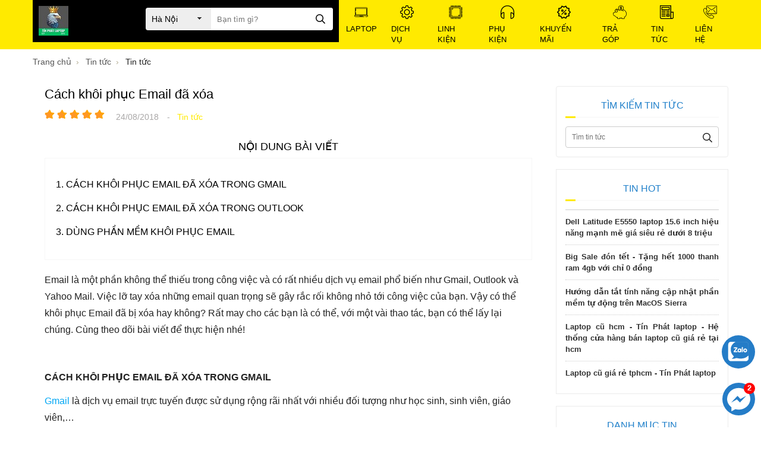

--- FILE ---
content_type: text/html; charset=UTF-8
request_url: https://tinphatlaptop.com/tin-tuc/cach-khoi-phuc-email-da-xoa-n55.html
body_size: 43612
content:
		<!DOCTYPE html>
		<html lang="vi" prefix="og: http://ogp.me/ns#">		
		<head id="Head1" prefix="og: http://ogp.me/ns# fb:http://ogp.me/ns/fb# article:http://ogp.me/ns/article#">
			<meta http-equiv="Content-Type" content="text/html; charset=utf-8" />
			<meta http-equiv="Cache-control" content="public">
			<title>Cách khôi phục Email đã xóa - Tin tức</title>
			<meta name="description" content="Email là một phần không thể thiếu trong công việc và có rất nhiều dịch vụ email phổ biến như Gmail, Outlook và Yahoo Mail. Việc lỡ tay xóa những email quan trọng sẽ gây rắc rối không nhỏ tới công việc của bạn. Vậy có thể khôi phục Email đã bị xóa hay khôn,Cách khôi phục Email đã xóa,Mua bán trao đổi..." />
			<meta name="keywords" content="Cách khôi phục Email đã xóa,Mua bán laptop cũ nhập khẩu chất lượng, giá rẻ nhất Hà Nội" />
			<meta name="dc.language" content="VN" />
			<meta name="dc.source" content="https://tinphatlaptop.com/" />
			<meta name="dc.relation" content="https://tinphatlaptop.com/" />
			<meta name="dc.title" content="Cách khôi phục Email đã xóa - Tin tức" />
			<meta name="dc.keywords" content="Cách khôi phục Email đã xóa,Mua bán laptop cũ nhập khẩu chất lượng, giá rẻ nhất Hà Nội" />
			<meta name="dc.subject" content="Cách khôi phục Email đã xóa - Tin tức" />
			<meta name="dc.description" content="Email là một phần không thể thiếu trong công việc và có rất nhiều dịch vụ email phổ biến như Gmail, Outlook và Yahoo Mail. Việc lỡ tay xóa những email quan trọng sẽ gây rắc rối không nhỏ tới công việc của bạn. Vậy có thể khôi phục Email đã bị xóa hay khôn,Cách khôi phục Email đã xóa,Mua bán trao đổi..." />
			<link rel="author" href="delecweb.com" />
			<meta property="og:site_name" content="">        
			<meta property="og:locale" content="vi_VN" />
			<meta property="og:title" content="Cách khôi phục Email đã xóa - Tin tức"/>
			<meta property="og:url"  content="https://tinphatlaptop.com/tin-tuc/cach-khoi-phuc-email-da-xoa-n55.html" /> 
			<meta property="og:description"  content="Email là một phần không thể thiếu trong công việc và có rất nhiều dịch vụ email phổ biến như Gmail, Outlook và Yahoo Mail. Việc lỡ tay xóa những email quan trọng sẽ gây rắc rối không nhỏ tới công việc của bạn. Vậy có thể khôi phục Email đã bị xóa hay khôn,Cách khôi phục Email đã xóa,Mua bán trao đổi..." />
			<!-- <meta property="fb:pages" content="646542742418101" /> -->
			<meta property="fb:app_id" content="" />

			<meta property="fb:admins" content="" />
			<meta http-equiv="Content-Security-Policy" content="upgrade-insecure-requests">	
			<meta name="google-site-verification" content="pOBmuCoZwFhDjQ_9sQEqI6-3fZtoE38esmSSgQ0ENVg" />
			<link rel="manifest" href='https://tinphatlaptop.com/manifest.json' />
			<meta name="theme-color" content="#ffea00" />
			<!-- Google Tag Manager -->
			

							<meta property="og:type" content="website" />
				    	    
			<meta property="og:site_name" content="Mua bán laptop cũ nhập khẩu chất lượng, giá rẻ nhất Hà Nội">        
			<meta property="og:locale" content="vi_VN" />
			<meta property="og:title" content="Cách khôi phục Email đã xóa - Tin tức"/>
			<meta property="og:url"  content="https://tinphatlaptop.com/tin-tuc/cach-khoi-phuc-email-da-xoa-n55.html" /> 
			<meta property="og:description"  content="Email là một phần không thể thiếu trong công việc và có rất nhiều dịch vụ email phổ biến như Gmail, Outlook và Yahoo Mail. Việc lỡ tay xóa những email quan trọng sẽ gây rắc rối không nhỏ tới công việc của bạn. Vậy có thể khôi phục Email đã bị xóa hay khôn,Cách khôi phục Email đã xóa,Mua bán trao đổi..." />
			<meta property="fb:app_id" content="647558742055251" />
			<meta property="fb:admins" content="647558742055251"/>
			<link rel="manifest" href='https://tinphatlaptop.com//manifest.json' />
			<meta name="theme-color" content="#d92b34" />
			
											<link rel="canonical" href="https://tinphatlaptop.com/tin-tuc/cach-khoi-phuc-email-da-xoa-n55.html">
				<meta content="INDEX,FOLLOW" name="robots" />
				<meta name="googlebot" content="index,follow" />
				
			<!--<meta property="fb:admins" content="651422754875589"/>-->
			<meta property="og:title"  content="Cách khôi phục Email đã xóa" />
					<meta property="og:type"   content="website" />
					<meta property="og:image"  content="https://tinphatlaptop.com/" />
				<meta property="og:image:width" content="600 "/>
				<meta property="og:image:height" content="315"/>
			<link rel="amphtml" href="https://tinphatlaptop.com/tin-tuc/cach-khoi-phuc-email-da-xoa-n55.amp"><meta property="og:description"  content="" />	
			<script type="application/ld+json">
			{
			    "@graph": [{
			            "@context": "http://schema.org",
			            "@type": "NewsArticle",
			            "mainEntityOfPage": {
			                "@type": "WebPage",
			                "@id": "https://tinphatlaptop.com/tin-tuc/cach-khoi-phuc-email-da-xoa-n55.html"
			            },
			            "headline": "								Email là một phần không thể thiếu trong công việc và có rất nhiều dịch ",
			            "image": {
			                "@type": "ImageObject",
			                "url": "https://tinphatlaptop.com/",
			                "height": 420,
			                "width": 800
			            },
			            "datePublished": "24/08/2018",
			            "dateModified": "24/08/2018",
			            "author": {
			                "@type": "Person",
			                "name": "https://tinphatlaptop.com/"
			            },
			            "publisher": {
			                "@type": "Organization",
			                "name": "https://tinphatlaptop.com/",
			                "logo": {
			                    "@type": "ImageObject",
			                    "url": "https://tinphatlaptop.com/images/config/logo-dai-bang-tin-phat_1724827296.jpg",
			                    "width": 174,
			                    "height": 50
			                }
			            },
			            "description": "ụ email phổ biến như Gmail, Outlook và Yahoo Mail. Việc lỡ tay xóa những email quan trọng sẽ gây rắc rối không nhỏ tới công việc của bạn. Vậy có thể khôi phục Email đã bị xóa hay không? Rất may cho các bạn là có thể, với một vài thao tác, bạn có thể lấy lại chúng. Cùng theo dõi bài viết để thực hiện nhé!CÁCH KHÔI PHỤC EMAIL ĐÃ XÓA TRONG&amp;nbsp;GMAILGmail&amp;nbsp;là dịch vụ email trực tuyến "
			        }, {
			            "@context": "http://schema.org",
			            "@type": "WebSite",
			            "name": "https://tinphatlaptop.com/",
			            "url": "https://tinphatlaptop.com/"
			        },
			        {
			            "@context": "http://schema.org",
			            "@type": "Organization",
			            "url": "https://tinphatlaptop.com/",
			            "@id": "https://tinphatlaptop.com//#organization",
			            "name": "https://tinphatlaptop.com/",
			            "logo": "https://tinphatlaptop.com/images/config/logo-dai-bang-tin-phat_1724827296.jpg"
			        }
			    ]
			}
			</script>

		
			
			<meta name='viewport' content='width=device-width, initial-scale=1.0, user-scalable=0' >
			<link type='image/x-icon'	href='https://tinphatlaptop.com/favicon.ico' rel='icon' />
			
			<meta name="geo.placename" content="H&agrave; Nội" />
			<meta name="geo.region" content="VN-HN" />
			<meta name="geo.position" content="21;105.83" />
			<meta name="ICBM" content="21, 105.83" />
									
			<style amp-custom>html{color:#222222}:root{--main-color: #ffea00;--extra-color: #0f8ae1;--black-color: #23232B;--border-color: #f6f6f6}body,div,dl,dt,dd,ul,ol,li,h1,h2,h3,h4,h5,h6,pre,code,form,legend,input,button,textarea,p,blockquote{margin:0;padding:0}body{font:14px/18px Helvetica,Arial,'DejaVu Sans','Liberation Sans',Freesans,sans-serif;margin:0;padding:0;width:100%;background:#ffffff !important}.content_home{background:#f6f6f6;padding:0 0 35px}@media all and (max-width: 1025px){.content_home{padding:0 0 23px}}@media all and (max-width: 650px){.content_home{padding:0 0 18px}}.fieldset{margin:0;padding:10px}th,td{margin:0}a{color:#333;text-decoration:none;-moz-transition:all 0.2s ease-in 0;-webkit-transition:all 0.2s ease-in;-webkit-transition-delay:0;transition:all 0.2s ease-in 0}a:hover{color:#ED1C24}table{border-collapse:collapse;border-spacing:0}.red,.label_error{color:red}.redborder{border:1px solid red}.bold{font-weight:bold}img{border:0;max-width:100%}address,caption,cite,code,dfn,em,th,var,optgroup{font-style:inherit;font-weight:inherit}del,ins{text-decoration:none}li{list-style:none}caption,th{text-align:left}h1,h2,h3,h4,h5,h6{font-size:100%}q:before,q:after{content:''}abbr,acronym{border:0;font-variant:normal}sup{vertical-align:baseline}sub{vertical-align:baseline}legend{color:#000000;font-weight:bold;padding:0 8px}figure{margin:0;text-align:center;margin-bottom:12px}.figcaption{font-style:italic}input,button,textarea,select,optgroup,option{font-family:inherit;font-size:inherit;font-style:inherit;font-weight:inherit;outline:none}input,button,textarea,select{*font-size:100%}table{font:100%;border-collapse:collapse}pre,code,kbd,samp,tt{font-family:monospace;*font-size:108%;line-height:100%}select{margin:0;-webkit-box-sizing:border-box;-moz-box-sizing:border-box;-webkit-appearance:none;-moz-appearance:none;background-image:linear-gradient(45deg, transparent 50%, #333 50%),linear-gradient(135deg, #333 50%, transparent 50%),linear-gradient(to right, #fff, #fff);background-position:calc(100% - 20px) calc(1em + -2px),calc(100% - 15px) calc(1em + -2px),100% 0;background-size:5px 5px, 5px 5px, 2.5em 2.5em;background-repeat:no-repeat}select:focus{background-image:linear-gradient(45deg, #fff 50%, transparent 50%),linear-gradient(135deg, transparent 50%, #fff 50%),linear-gradient(to right, gray, gray);background-position:calc(100% - 15px) 1em,calc(100% - 20px) 1em,100% 0;background-size:5px 5px, 5px 5px, 2.5em 2.5em;background-repeat:no-repeat;border-color:grey;outline:0}.clear,.clearfix{clear:both}.cls::after{content:'';display:block;clear:both}.hidden,.hide,.hiden{display:none}.pagination{text-align:center;margin-top:20px;width:100%}.scroll_bar::-webkit-scrollbar-track{border-radius:10px;background-color:#EBEBEB}.scroll_bar::-webkit-scrollbar{width:8px;background-color:#EBEBEB;border-radius:10px}.scroll_bar::-webkit-scrollbar-thumb{border-radius:10px;background:url("https://tinphatlaptop.com/templates/tinphatt/images/bg_scrollbar.png") no-repeat scroll center center var(--extra-color);border:1px solid #EBEBEB}.pagination .current{background:none repeat scroll 0 0 var(--extra-color);color:#FFFFFF;border:1px solid var(--extra-color);display:inline-block;font-size:14px;margin-left:6px;padding:6px 12px;box-sizing:border-box}.block_testimonials .title_icon{width:40px;height:40px;float:left;position:relative}.block_videos .title_icon{width:40px;height:40px;float:left;position:relative}.pagination a,.pagination b{background:none repeat scroll 0 0 #ffffff;color:#4C4C4C;display:inline-block;font-size:13px;margin-left:6px;padding:6px 12px;text-decoration:none;border:1px solid #eee;box-sizing:border-box}.pagination a:hover,.pagination b:hover{background:none repeat scroll 0 0 #2080CA;color:#FFFFFF;-webkit-transition:0.15s ease-in-out all;transition:0.15s ease-in-out all}.next-page{padding:6px 13px 6px !important}.pre-page{padding:6px 13px 6px !important}.next-page:hover{-webkit-transition:0.15s ease-in-out all;transition:0.15s ease-in-out all}.pre-page:hover{-webkit-transition:0.15s ease-in-out all;transition:0.15s ease-in-out all}.left{float:left}.right{float:right}.right-col .block{background:#fff;margin-top:20px;box-sizing:border-box;padding:15px}.page_title{border-bottom:2px solid #EEE;color:#0E5FA3;margin-bottom:20px !important;text-transform:none;padding-top:10px;padding-bottom:5px;margin-bottom:15px}.page_title span{color:#2080CA;font-size:17px;font-weight:normal;padding-bottom:4px;margin-bottom:0px;text-transform:uppercase}.page_title h1{font-weight:normal}.fr{float:right}.fl{float:left}.benmarch{display:none}.hide{display:none}.hidetime{display:none}.submit_bt,.reset_bt{padding:5px 14px;border-radius:4px;font-size:15px;cursor:pointer}.submit_bt{border:1px solid #2080CA;background:#2080CA;color:#FFF}.submit_bt:hover{border:1px solid #C90008;background:#C90008}.reset_bt{border:1px solid #b3b1b1;background:#f9f9f9;color:#000}.reset_bt:hover{border:1px solid #b3b1b1;background:#cecdcd}.redborder{border-color:#ED1C24 !important}.scroll-bar::-webkit-scrollbar-track{border-radius:15px;background-color:#EBEBEB}.scroll-bar::-webkit-scrollbar{width:5px;background-color:#EBEBEB;border-radius:15px}.scroll-bar::-webkit-scrollbar-thumb{border-radius:15px;background:#2080CA;border:1px solid #EBEBEB}.right-col{width:290px;float:right;position:relative}.main-area-2col-right{width:-webkit-calc(100% - 290px);width:-moz-calc(100% - 290px);width:calc(100% - 290px);float:left;padding-right:20px;box-sizing:border-box}.container{width:1170px;max-width:100%;margin:0 auto}.lazy{display:none}.header_wrapper_wrap{min-height:64px;width:100%;z-index:9}.header_wrapper{background:var(--main-color);width:100%;z-index:100;transition:all 0.5s cubic-bezier(0.55, 0, 0.1, 1)}.header-l{float:left;width:44%;background:#000;padding:0px 10px;box-sizing:border-box}@media only screen and (max-width: 1140px){.header-l{padding:0px 0px}}@media all and (max-width: 990px){.logo_img{display:none}}.logo_img_small{display:none}@media all and (max-width: 990px){.logo_img_small{display:block}}.regions_search{float:right;width:calc(100% - 180px);padding-top:13px;padding-right:0px;box-sizing:border-box}.regions_search .block_regions{width:110px;float:left}@media all and (max-width: 1140px){.regions_search .block_regions{display:none}}.regions_search select{border:none;height:38px;box-sizing:border-box;background:#EEE;border-radius:4px 0 0 4px;font-size:13px;display:inline-block;font:inherit;padding:10px;width:110px;margin:0;-webkit-box-sizing:border-box;-moz-box-sizing:border-box;-webkit-appearance:none;-moz-appearance:none;background-image:linear-gradient(45deg, transparent 50%, #333 50%),linear-gradient(135deg, #333 50%, transparent 50%),linear-gradient(to right, #eee, #eee);background-position:calc(100% - 19px) calc(1em + 2px),calc(100% - 15px) calc(1em + 2px),100% 0;background-size:5px 5px, 5px 5px, 2.5em 2.5em;background-repeat:no-repeat}.regions_search_mb{float:right;width:200px;margin-top:6px}.regions_search_mb select{border:none;height:40px;box-sizing:border-box;background:#EEE;border-radius:4px;padding:0 5px;float:right;margin-right:5px}.header .logo{display:block;float:left;margin:10px 0 7px}.address_header,.header .hotline{margin-top:31px}.address_header_head,.header .hotline{position:relative;padding-left:41px}.header .hotline>li:first-child{font-weight:bold;text-transform:uppercase;font-size:15px;color:#5D5A5C}.address_header label{font-weight:bold;text-transform:uppercase;font-size:14px;color:#5D5A5C;margin-top:10px}.address_header:hover label{color:#000}.address_header_head::before,.header .hotline::before{position:absolute;content:' ';width:33px;height:31px;top:4px;left:0px}.support_phone li{margin-bottom:10px;border-bottom:1px solid #f9f9f9;padding-bottom:10px;position:relative;padding-left:39px}.support_phone li::before{position:absolute;background:url('data:image/svg+xml;utf8,<svg xmlns="http://www.w3.org/2000/svg" xmlns:xlink="http://www.w3.org/1999/xlink" height="24" width="24" fill="dodgerblue" version="1.1" x="0px" y="0px" viewBox="0 0 100 100" enable-background="new 0 0 100 100" xml:space="preserve"><path d="M78.014,20.385c8.463,8.75,12.51,18.127,12.84,29.081c0.076,2.519-1.453,4.183-3.876,4.312  c-2.557,0.136-4.293-1.441-4.356-4.012c-0.134-5.394-1.357-10.521-4.033-15.211C72.491,23.871,63.191,18.302,50.95,17.603  c-1.358-0.077-2.631-0.218-3.586-1.305c-1.223-1.391-1.33-2.991-0.672-4.62c0.664-1.642,2.01-2.382,3.759-2.352  c7.969,0.135,15.321,2.353,21.955,6.761C74.697,17.61,76.787,19.437,78.014,20.385z M50.11,24.674  c-0.732-0.01-1.53,0.134-2.189,0.44c-1.704,0.79-2.505,2.791-2.048,4.786c0.402,1.758,1.954,2.972,3.906,2.996  c4.562,0.056,8.597,1.499,11.951,4.624c3.688,3.434,5.41,7.741,5.588,12.751c0.032,0.891,0.367,1.904,0.891,2.618  c1.094,1.49,3.037,1.864,4.821,1.184c1.577-0.601,2.506-2.014,2.492-3.886c-0.051-6.981-2.592-12.943-7.5-18.08  C63.098,27.364,57.118,24.773,50.11,24.674z M73.486,87.206c1.689-1.888,3.575-3.599,5.361-5.401  c2.643-2.667,2.664-5.902,0.036-8.55c-3.134-3.157-6.28-6.302-9.44-9.433c-2.586-2.562-5.819-2.556-8.393-0.005  c-1.966,1.948-3.936,3.893-5.86,5.882c-0.133,0.137-0.261,0.247-0.389,0.328l-1.346,1.346c-0.375,0.239-0.748,0.236-1.236-0.029  c0.73-0.689-2.619-1.246-3.839-2.012c-5.695-3.575-10.471-8.183-14.694-13.374c-2.101-2.582-3.968-5.329-5.259-8.431  c-0.215-0.517-0.221-0.888,0.067-1.281l1.346-1.346c0.064-0.087,0.137-0.175,0.231-0.265c0.59-0.569,1.175-1.143,1.757-1.72  c1.361-1.348,2.706-2.711,4.057-4.069c2.69-2.703,2.684-5.88-0.015-8.604c-1.531-1.544-3.074-3.077-4.612-4.614  c-1.585-1.584-3.157-3.181-4.756-4.75c-2.59-2.543-5.824-2.548-8.408-0.007c-1.973,1.941-3.882,3.948-5.886,5.856  c-1.866,1.777-2.817,3.931-3.007,6.463c-0.307,4.104,0.699,7.983,2.106,11.77c2.909,7.832,7.333,14.766,12.686,21.137  c7.239,8.617,15.894,15.436,26.017,20.355c4.554,2.213,9.283,3.915,14.409,4.196C67.944,90.844,71.028,89.954,73.486,87.206z"/></svg>');background-repeat:no-repeat;content:' ';width:33px;height:33px;top:1px;left:0px;border:1px solid #ddd;border-radius:50%;box-sizing:border-box;background-position:center}.support_phone li:last-child{margin-bottom:0px;border-bottom:none;padding-bottom:10px}.address_header_head::before{background-position:-133px 1px}.header .hotline::before{background-position:-35px 1px}.header .more_info{color:#999999;font-size:12px;margin-top:0px;position:relative;padding-right:23px}.header .more_info::before{position:absolute;content:' ';width:10px;height:10px;top:3px;right:0px;background-position:-45px -70px;background-repeat:no-repeat;z-index:100;background-color:#FFF}.header .hotline{margin-right:30px}.sb-toggle-left{float:right;padding:4px 2px 0 9px;cursor:pointer;margin-top:16px;margin-right:10px;cursor:pointer;display:none}@media all and (max-width: 800px){.sb-toggle-left{margin-top:14px}}.navicon-line{width:24px;height:4px;border-radius:1px;margin-bottom:4px;background-color:#FFF}.modal-menu-full-screen{width:100%;height:100%;position:fixed;top:0;bottom:0;left:0;display:none}.text-compare{margin-top:4px;text-align:right}.text-compare a{color:#999999;display:block;font-size:12px}.slideshow_countdown{padding-top:15px}@media only screen and (max-width: 1025px){.slideshow_countdown{padding-top:10px}}@media only screen and (max-width: 850px){.slideshow_countdown{padding-top:8px}}.slideshow_countdown .slideshow{width:67%;float:left;position:relative}@media all and (max-width: 1200px){.slideshow_countdown .slideshow{width:70%}}@media all and (max-width: 1025px){.slideshow_countdown .slideshow{width:71%}}@media all and (max-width: 850px){.slideshow_countdown .slideshow{width:calc(71% - 2px)}}.slideshow_countdown>.countdown{width:calc(33% - 15px)}@media all and (max-width: 1200px){.slideshow_countdown>.countdown{width:calc(30% - 15px)}}@media all and (max-width: 1025px){.slideshow_countdown>.countdown{width:calc(30% - 20px)}}@media all and (max-width: 850px){.slideshow_countdown>.countdown{width:calc(30% - 14px)}}.slideshow_countdown>.countdown .block{margin-top:15px}.slideshow_countdown>.countdown .block:first-child{margin-top:0px}.home_pos{margin-top:24px;overflow:hidden}@media only screen and (max-width: 768px){.home_pos_0{margin-top:4px !important}}.block_banner_3_colunm{margin-left:-15px;margin-right:-15px}.block_banner_3_colunm .banner_item{display:block;float:left;width:33.333%;box-sizing:border-box;padding:0 15px;overflow:hidden}.block_banner_3_colunm .banner_item img{transition:all 0.3s ease 0s;-webkit-transition:all 0.3s ease 0s}@media only screen and (min-width: 768px){.pos_mixed{margin-top:15px}}.pos_mixed_left{float:left;width:57.365%}.pos_mixed_right{float:right;width:40.24%}.pos_mixed .block_title{background:#FBFBFB;border:1px solid #ECECEC;line-height:48px;margin-bottom:12px}.pos_mixed .block_title span{margin-left:31px;text-transform:uppercase;font-size:17px;font-weight:normal;margin-top:10px}.pos_mixed .block_content{border:1px solid #E7E7E7;padding:15px}.main_wrapper .left-col .block,.main_wrapper .right-col .block{margin-bottom:20px;border:1px solid #EBEBEB}.right-col .block_title,.left-col .block_title{color:#2080CA;cursor:pointer;font-size:16px;border-bottom:1px #F5F5F5 solid;text-transform:uppercase;font-weight:500;text-align:center;padding-bottom:10px}.block_title{text-transform:uppercase;padding-bottom:15px;font-size:18px;font-weight:600;padding:8px 0;border-bottom:1px solid var(--border-color);margin-bottom:15px;position:relative}.block_title:after{position:absolute;content:'';width:17px;height:3px;background:var(--main-color);left:0;bottom:-2px}.readmore__{position:absolute;top:-40px;right:0;z-index:9;color:#000;color:#848282;font-size:13px}.pos1{margin-top:30px}@media all and (max-width: 1025px){.pos1{margin-top:17px}}@media all and (max-width: 850px){.pos1{margin-top:17px}}@media all and (max-width: 650px){.pos1{margin-top:17px}}.pos1_in{background:#fff;padding-top:50px}.pos1_in .block_title span{background:#fff}.pos3{margin-top:40px;background:#fff;border:1px solid #eeebeb}@media all and (max-width: 1025px){.pos3{margin-top:20px}}.pos3 .block_title{text-align:left;font-weight:700;border-bottom:none;background-size:cover;background-position:center;border:none;font-size:20px;padding:28px 22px 21px;margin-bottom:0}.pos3 .block_title:after{display:none}@media all and (max-width: 600px){.pos3 .block_title{text-align:left}}.pos7{margin-top:25px}@media all and (max-width: 1025px){.pos7{margin-top:20px}}.pos5{padding-top:40px;background:#fff}@media all and (max-width: 1025px){.pos5{margin-top:20px}}.pos_footer{background:#fff;padding-top:20px;padding-bottom:20px}.pos8{margin-top:35px}@media all and (max-width: 1025px){.pos8{margin-top:20px}}.pos9{margin-top:45px}@media all and (max-width: 1025px){.pos9{margin-top:20px}}.pos_10_11{margin-top:45px}@media all and (max-width: 1025px){.pos_10_11{margin-top:25px}}@media all and (max-width: 650px){.pos_10_11{margin-top:25px}}.pos_10_11 .pos10{width:calc(100% - 310px - 50px);float:left;box-sizing:border-box;padding-right:50px;position:relative}@media all and (max-width: 1025px){.pos_10_11 .pos10{padding-right:30px;width:calc(100% - 310px - 5px)}}@media all and (max-width: 850px){.pos_10_11 .pos10{width:100%;padding-right:00px;float:none}}.pos_10_11 .pos10:after{position:absolute;width:1px;height:100%;content:'';background:#f6f6f6;top:0;right:20px}@media all and (max-width: 850px){.pos_10_11 .pos10:after{display:none}}.pos_10_11 .pos11{width:350px;float:right}@media all and (max-width: 1025px){.pos_10_11 .pos11{width:315px}}@media all and (max-width: 850px){.pos_10_11 .pos11{width:100%;padding-right:00px;float:none;margin-top:25px}}footer{background:#f6f6f6;color:#282828;font-size:14px;padding:40px 0 20px;margin-top:66px}@media all and (max-width: 1025px){footer{margin-top:40px}}@media all and (max-width: 850px){footer{margin-top:25px;padding:35px 0 20px}}@media all and (max-width: 650px){footer{margin-top:25px;padding:30px 0 20px}}footer a:hover{color:var(--extra-color)}footer .title_footer,footer .block_title{text-transform:uppercase;display:block;font-size:16px;font-weight:bold;margin-bottom:25px;padding:0}@media all and (max-width: 650px){footer .title_footer,footer .block_title{margin-bottom:15px}}footer .title_footer:after,footer .block_title:after{display:none}footer .footer_top .footer_top_l{width:calc(100% - 310px);float:left;box-sizing:border-box}@media all and (max-width: 1025px){footer .footer_top .footer_top_l{width:calc(100% - 0px);float:none}}footer .footer_top .footer_top_l .box_add_info{width:71%;width:73%;float:right;box-sizing:border-box}@media all and (max-width: 650px){footer .footer_top .footer_top_l .box_add_info{width:100%;float:none}}footer .footer_top .footer_top_l .box_add_info .info{width:40%;float:left;box-sizing:border-box;padding-right:35px}@media all and (max-width: 850px){footer .footer_top .footer_top_l .box_add_info .info{width:50%}}@media all and (max-width: 650px){footer .footer_top .footer_top_l .box_add_info .info{width:100%;float:none;padding-right:0px}}footer .footer_top .footer_top_l .box_add_info .info .info_re_c p,footer .footer_top .footer_top_l .box_add_info .info .info_re_c li{padding:4px 0;display:block;margin-bottom:4px;line-height:22px}footer .footer_top .footer_top_l .box_add_info .info .info_re_c a{color:#DC0000}footer .footer_top .footer_top_l .box_add_info .address_re{width:60%;float:left;box-sizing:border-box;padding-right:35px}@media all and (max-width: 1025px){footer .footer_top .footer_top_l .box_add_info .address_re{padding-right:0px}}@media all and (max-width: 850px){footer .footer_top .footer_top_l .box_add_info .address_re{width:50%}}@media all and (max-width: 650px){footer .footer_top .footer_top_l .box_add_info .address_re{width:100%;float:none;padding-right:0px;margin-top:25px}}footer .footer_top .footer_top_l .support{width:29%;width:27%;float:left;box-sizing:border-box;padding-right:35px}@media all and (max-width: 650px){footer .footer_top .footer_top_l .support{width:100%;float:none;padding-right:0px;margin-top:10px}}footer .footer_top .footer_top_c{width:310px;float:left}@media all and (max-width: 1025px){footer .footer_top .footer_top_c{width:100%;float:none;text-align:center;margin-top:25px}footer .footer_top .footer_top_c .page_fb{width:310px;margin:0 auto}}footer .footer_center{padding:20px 0 17px;margin-top:14px;border-top:1px dashed #cecece;border-bottom:1px dashed #cecece}@media all and (max-width: 650px){footer .footer_center{margin-top:20px}}footer .footer_center h3{margin-bottom:3px}footer .footer_center .footer_c_add{width:38%;display:none}@media all and (max-width: 650px){footer .footer_center .footer_c_add{width:100%}}footer .footer_center .footer_c_c{display:flex;align-items:center;width:calc(100% - 38% - 250px);float:left}@media all and (max-width: 650px){footer .footer_center .footer_c_c{width:100%;margin-top:15px}}footer .footer_center .footer_c_c .giayphep{margin-left:20px;font-size:12px}footer .footer_center .partners{float:right}@media all and (max-width: 650px){footer .footer_center .partners{margin-top:15px}footer .footer_center .partners .item{float:left}}footer .footer_bottom{display:flex;align-items:center;flex-wrap:wrap;margin-top:25px}footer .footer_bottom .copyright{float:left;width:25%;font-size:10px}@media all and (max-width: 650px){footer .footer_bottom .copyright{float:none;width:100%}}footer .footer_bottom .tagss{float:right;width:75%;display:flex;justify-content:flex-end}@media all and (max-width: 650px){footer .footer_bottom .tagss{float:none;width:100%;margin-top:15px}}.banner_top{text-align:center;background:var(--main-color);position:relative}.banner_top img{margin-bottom:-4px}.banner_top .close_banner_top{position:absolute;right:30px;top:50%;cursor:pointer;transform:translate(0, -50%)}.banner_top .close_banner_top svg{fill:#ccc;width:20px;height:20px}.banner_top .close_banner_top svg:hover{fill:red}.banner-off{display:none}#cfacebook a.chat_fb_openned:before{content:'x';position:absolute;right:10px;color:#fff;top:3px}.home_pos_2{margin:0 -15px;margin-top:16px}@media all and (max-width: 1200px){.home_pos_2{margin:0 -10px;margin-top:16px}}.home_pos_2 .item{width:calc(50% - 30px);margin:0 15px;float:left;position:relative}@media all and (max-width: 1200px){.home_pos_2 .item{width:calc(50% - 20px);margin:0 10px}}@media all and (max-width: 600px){.home_pos_2 .item{width:calc(100% - 20px)}}.home_pos_2 .item img{width:100%}.top1{background-image:url("https://tinphatlaptop.com/templates/tinphatt/images/bg_top1.jpg");background-size:100% 100%;padding:35px 0 15px 35px}.number1{color:#fff}.number1 .stt1{display:inline-block;font-size:60px;font-weight:bold;line-height:60px;transform:scale(0.9, 1);text-shadow:2px 2px #868686cc}@media all and (max-width: 600px){.number1 .stt1{font-size:40px}}@media all and (max-width: 325){.number1 .stt1{font-size:30px}}.number1 font{font-size:45px;display:inline-block;font-weight:bold;line-height:60px;margin:0 3px;width:65px;position:relative;height:30px}@media all and (max-width: 600px){.number1 font{width:45px}}@media all and (max-width: 325px){.number1 font{width:30px}}.number1 font:after{content:'';height:90px;background-image:url("https://tinphatlaptop.com/templates/tinphatt/images/bg1.png");width:65px;position:absolute;top:-30px;left:0px;animation:4s ease-in-out 0s normal none infinite running chang-rotage-anim-2-bh}@media all and (max-width: 600px){.number1 font:after{background-size:100% 100%;top:-8px;height:55px;width:40px}}.number1 .stt2{display:inline-block;font-size:22px;text-transform:uppercase;line-height:25px;transform:scale(0.85, 1);text-shadow:2px 2px #868686cc}@media all and (max-width: 600px){.number1 .stt2{font-size:16px}}.countdown .number1{color:#fff}@media all and (max-width: 800px){.countdown .number1{display:none}}.bot1{background-size:100% 100%;text-align:center}@media all and (max-width: 1250px){.bot1{margin-top:0px}}@media all and (max-width: 650px){.bot1{width:60%;float:none;padding-right:10px;box-sizing:border-box;margin:0 auto}}@media all and (max-width: 600px){.bot1{margin-top:0;width:100%;padding-right:0px}}@media all and (min-width: 800px){.banner-home-top .number1 font:after{animation:unset}}.product_cart{padding:0px 20px 20px;background:#fff}.time-dow-event .time{display:inline-block;margin:3px;background:#f3f1f2;padding:3px 0px;width:56px}@media all and (max-width: 1200px){.time-dow-event .time{width:50px}}.time-dow-event .time_1{font-weight:bold}#menu-fixed-bar{width:56%;z-index:999;transition:all 0.25s cubic-bezier(0.55, 0, 0.1, 1);float:right}.slide-down{-ms-transform:translateY(-100%);transform:translateY(-100%);transition:0.5s}.slide-up{-ms-transform:translateY(0);transform:translateY(0);transition:0.5s}.m-slide-down{-ms-transform:translateY(-100%);transform:translateY(-100%)}.m-slide-up{-ms-transform:translateY(0);transform:translateY(0);background:#fdfdfd;z-index:1000}#fixed-bar{position:fixed;bottom:0;height:45px;z-index:999}#fixed-bar>div{float:left;max-width:22%;cursor:pointer;text-align:center;text-transform:uppercase;font-size:11px;width:35px}#fixed-bar>div .wrap_icon{margin-top:5px;margin-bottom:3px}#fixed-bar>div .wrap_icon i{padding:5px 15px}#fixed-bar .buy_now_bt .wrap_icon i{background-position:0px -351px}#fixed-bar .call .wrap_icon i{background-position:-34px -351px}#fixed-bar #bar-inner .wrap_icon i{background-position:-64px -351px}.certified_bct{background-position:0px -92px;content:' ';height:36px;display:block;margin-top:11px;padding-top:12px;width:131px}.suntory-alo-phone{background-color:transparent;cursor:pointer;height:120px;position:fixed;transition:visibility 0.5s ease 0s;width:120px;z-index:200000 !important;display:none;left:0px;bottom:-25px}.suntory-alo-ph-circle{animation:1.2s ease-in-out 0s normal none infinite running suntory-alo-circle-anim;background-color:transparent;border:2px solid rgba(30,30,30,0.4);border-radius:100%;height:100px;left:0px;opacity:0.1;position:absolute;top:0px;transform-origin:50% 50% 0;transition:all 0.5s ease 0s;width:100px}.suntory-alo-phone.suntory-alo-green .suntory-alo-ph-circle{border-color:#0067BE;opacity:1}.suntory-alo-ph-circle-fill{animation:2.3s ease-in-out 0s normal none infinite running suntory-alo-circle-fill-anim;border:2px solid transparent;border-radius:100%;height:70px;left:15px;position:absolute;top:15px;transform-origin:50% 50% 0;transition:all 0.5s ease 0s;width:70px}.suntory-alo-phone.suntory-alo-green .suntory-alo-ph-circle-fill{background-color:rgba(0,103,190,0.9)}.suntory-alo-ph-img-circle{border-radius:100%;height:46px;left:10px;position:absolute;top:15px;transform-origin:50% 50% 0;width:46px}.suntory-alo-phone.suntory-alo-green .suntory-alo-ph-img-circle{background-color:#e60f1e}.suntory-alo-ph-img-circle svg{position:absolute;top:10px;left:9px}.description a{color:#00A7F4}.description a:hover{color:#057bb1}@keyframes suntory-alo-circle-anim{0%{opacity:0.1;transform:rotate(0deg) scale(0.5) skew(1deg)}30%{opacity:0.5;transform:rotate(0deg) scale(0.7) skew(1deg)}100%{opacity:0.6;transform:rotate(0deg) scale(1) skew(1deg)}}@keyframes suntory-alo-circle-img-anim{0%{transform:rotate(0deg) scale(1) skew(1deg)}10%{transform:rotate(-25deg) scale(1) skew(1deg)}20%{transform:rotate(25deg) scale(1) skew(1deg)}30%{transform:rotate(-25deg) scale(1) skew(1deg)}40%{transform:rotate(25deg) scale(1) skew(1deg)}50%{transform:rotate(0deg) scale(1) skew(1deg)}100%{transform:rotate(0deg) scale(1) skew(1deg)}}@keyframes suntory-alo-circle-fill-anim{0%{opacity:0.2;transform:rotate(0deg) scale(0.7) skew(1deg)}50%{opacity:0.2;transform:rotate(0deg) scale(1) skew(1deg)}100%{opacity:0.2;transform:rotate(0deg) scale(0.7) skew(1deg)}}#cfacebook a.chat_fb_openned:before{content:'x';position:absolute;right:10px;color:#fff;top:3px}#cfacebook .fchat{float:left;width:100%;height:270px;overflow:hidden;display:none;background-color:#fff}#cfacebook .fchat .fb-page{margin-top:-130px;float:left}#cfacebook a.chat_fb:hover{text-decoration:none}#cfacebook{position:fixed;bottom:20px;right:10px;z-index:99999;height:auto;border-top-left-radius:5px;border-top-right-radius:5px;overflow:hidden}#cfacebook a.chat_fb{float:left;padding:6px 5px 0px 5px;color:#fff;text-decoration:none;text-shadow:0 1px 0 rgba(0,0,0,0.1);background-repeat:repeat-x;background-size:auto;background-position:0 0;background-color:#3a5795;background:rgba(0,103,190,0.86);border:0;z-index:9999999;font-size:15px;box-sizing:border-box;text-align:center;font-weight:bold;border-radius:50%;display:block;position:relative}#cfacebook a.chat_fb:after{display:block;width:19px;height:19px;color:#FFF;content:"2";position:absolute;top:0px;right:0px;background:red;border-radius:50%;font-size:13px;line-height:18px}#cfacebook a.chat_fb svg{width:45px;height:45px}@media all and (max-width: 650px){#cfacebook a.chat_fb svg{width:35px;height:35px}}#cfacebook a.chat_fb span{display:none}#cfacebook .fchat .fb-page{margin-top:0px;float:left}#cfacebook a.chat_fb_openned{border-radius:0;width:100%}#cfacebook a.chat_fb_openned svg{display:none}#cfacebook a.chat_fb_openned i{display:none}#cfacebook a.chat_fb_openned::after{display:none}#cfacebook a.chat_fb_openned span{display:block}.fixed_icons{position:fixed;right:0;top:40%;transform:translate(0, -50px);z-index:100}.fixed_icons .icon_v1{width:44px;height:44px;display:inline-block;background-color:var(--extra-color)}.address_header .more_info{position:relative}.address_header .more_info::before{position:absolute;content:' ';width:10px;height:10px;top:3px;right:0px;background-position:-45px -70px;background-repeat:no-repeat;z-index:100;background-color:#FFF}.address_header{display:none}.address_fixed_popup{margin-top:-3px}.hotline_fixed_popup,.address_fixed_popup{position:relative}.hotline_fixed_popup .icon_v1:after{content:'';background:url('data:image/svg+xml;utf8,<svg xmlns="http://www.w3.org/2000/svg" xmlns:xlink="http://www.w3.org/1999/xlink" height="28" width="28" fill="white" version="1.1" x="0px" y="0px" viewBox="0 0 100 100" enable-background="new 0 0 100 100" xml:space="preserve"><path d="M78.014,20.385c8.463,8.75,12.51,18.127,12.84,29.081c0.076,2.519-1.453,4.183-3.876,4.312  c-2.557,0.136-4.293-1.441-4.356-4.012c-0.134-5.394-1.357-10.521-4.033-15.211C72.491,23.871,63.191,18.302,50.95,17.603  c-1.358-0.077-2.631-0.218-3.586-1.305c-1.223-1.391-1.33-2.991-0.672-4.62c0.664-1.642,2.01-2.382,3.759-2.352  c7.969,0.135,15.321,2.353,21.955,6.761C74.697,17.61,76.787,19.437,78.014,20.385z M50.11,24.674  c-0.732-0.01-1.53,0.134-2.189,0.44c-1.704,0.79-2.505,2.791-2.048,4.786c0.402,1.758,1.954,2.972,3.906,2.996  c4.562,0.056,8.597,1.499,11.951,4.624c3.688,3.434,5.41,7.741,5.588,12.751c0.032,0.891,0.367,1.904,0.891,2.618  c1.094,1.49,3.037,1.864,4.821,1.184c1.577-0.601,2.506-2.014,2.492-3.886c-0.051-6.981-2.592-12.943-7.5-18.08  C63.098,27.364,57.118,24.773,50.11,24.674z M73.486,87.206c1.689-1.888,3.575-3.599,5.361-5.401  c2.643-2.667,2.664-5.902,0.036-8.55c-3.134-3.157-6.28-6.302-9.44-9.433c-2.586-2.562-5.819-2.556-8.393-0.005  c-1.966,1.948-3.936,3.893-5.86,5.882c-0.133,0.137-0.261,0.247-0.389,0.328l-1.346,1.346c-0.375,0.239-0.748,0.236-1.236-0.029  c0.73-0.689-2.619-1.246-3.839-2.012c-5.695-3.575-10.471-8.183-14.694-13.374c-2.101-2.582-3.968-5.329-5.259-8.431  c-0.215-0.517-0.221-0.888,0.067-1.281l1.346-1.346c0.064-0.087,0.137-0.175,0.231-0.265c0.59-0.569,1.175-1.143,1.757-1.72  c1.361-1.348,2.706-2.711,4.057-4.069c2.69-2.703,2.684-5.88-0.015-8.604c-1.531-1.544-3.074-3.077-4.612-4.614  c-1.585-1.584-3.157-3.181-4.756-4.75c-2.59-2.543-5.824-2.548-8.408-0.007c-1.973,1.941-3.882,3.948-5.886,5.856  c-1.866,1.777-2.817,3.931-3.007,6.463c-0.307,4.104,0.699,7.983,2.106,11.77c2.909,7.832,7.333,14.766,12.686,21.137  c7.239,8.617,15.894,15.436,26.017,20.355c4.554,2.213,9.283,3.915,14.409,4.196C67.944,90.844,71.028,89.954,73.486,87.206z"/></svg>');background-repeat:no-repeat;width:28px;height:28px;display:block;margin:8px}.address_fixed_popup .icon_v1:after{content:'';background:url('data:image/svg+xml;utf8,<svg aria-hidden="true" data-prefix="fas" data-icon="map-marker-alt" role="img" height="28" width="28" xmlns="http://www.w3.org/2000/svg" viewBox="0 0 384 512" class="svg-inline--fa fa-map-marker-alt fa-w-12"><path fill="white" d="M172.268 501.67C26.97 291.031 0 269.413 0 192 0 85.961 85.961 0 192 0s192 85.961 192 192c0 77.413-26.97 99.031-172.268 309.67-9.535 13.774-29.93 13.773-39.464 0zM192 272c44.183 0 80-35.817 80-80s-35.817-80-80-80-80 35.817-80 80 35.817 80 80 80z" class=""></path></svg>');background-repeat:no-repeat;width:28px;height:28px;display:block;margin:8px}.hotline_fixed_popup_content,.address_header{position:absolute;width:260px;top:0;right:100%;padding-right:10px;display:none;margin-top:0}.hotline_fixed_popup:hover .hotline_fixed_popup_content{display:block}.address_fixed_popup:hover .address_header{display:block;max-height:166px;overflow-y:auto;overflow-x:hidden}.add_full,.support_phone{position:relative;width:100%;right:0;background:#FFF;border:1px solid #F5F5F5;padding:10px;border-radius:0 0 4px 4px;border-top:3px solid #0183BF;z-index:101;-webkit-transition:all .5s ease;-moz-transition:all .5s ease;-o-transition:all .5s ease;transition:all .5s ease;box-sizing:border-box}.add_full ul{position:relative;padding-left:18px;margin-bottom:10px}.add_full ul::before{position:absolute;content:' ';width:14px;height:20px;top:4px;left:0px;position:absolute;background:url('data:image/svg+xml;utf8,<svg aria-hidden="true" data-prefix="fas" data-icon="map-marker-alt" role="img" xmlns="http://www.w3.org/2000/svg" viewBox="0 0 384 512" class="svg-inline--fa fa-map-marker-alt fa-w-12"><path fill="dodgerblue" d="M172.268 501.67C26.97 291.031 0 269.413 0 192 0 85.961 85.961 0 192 0s192 85.961 192 192c0 77.413-26.97 99.031-172.268 309.67-9.535 13.774-29.93 13.773-39.464 0zM192 272c44.183 0 80-35.817 80-80s-35.817-80-80-80-80 35.817-80 80 35.817 80 80 80z" class=""></path></svg>');background-repeat:no-repeat;content:' ';top:1px;left:0px}.add_full ul li:nth-child(2){color:#999999;font-size:13px;margin-top:2px}.support_phone ul li .name{font-weight:bold}.support_phone ul li .phone{color:#afafaf;font-size:15px;margin-top:6px}.support_phone ul li .phone a{color:#777;font-size:13px}.address_header:hover .add_full{display:block !important;-webkit-transition:all .5s ease;-moz-transition:all .5s ease;-o-transition:all .5s ease;transition:all .5s ease}.header .hotline:hover .support_phone{display:block !important;-webkit-transition:all .5s ease;-moz-transition:all .5s ease;-o-transition:all .5s ease;transition:all .5s ease}.arrow_box{position:relative;background:#FFF;border:1px solid #F5F5F5}.arrow_box:after,.arrow_box:before{left:100%;top:20px;border:solid transparent;content:" ";height:0;width:0;position:absolute;pointer-events:none}.arrow_box:after{border-color:rgba(136,183,213,0);border-left-color:#FFF;border-width:8px;margin-top:-8px}.arrow_box:before{border-color:rgba(194,225,245,0);border-left-color:#F5F5F5;border-width:9px;margin-top:-9px}@media only screen and (max-width: 1180px){.container{padding-left:10px;padding-right:10px;box-sizing:border-box}}@media only screen and (max-width: 1140px){.header_wrapper_wrap{min-height:55px}#menu-fixed-bar{width:calc(100% - 20px);margin-left:10px}.header_wrapper .container{padding:0;transition:all 0.6s cubic-bezier(0.55, 0, 0.1, 1);z-index:1000}.header-l{float:left;width:100%}.header .logo{margin-top:9px;margin-bottom:7px;padding-left:10px}.header .logo img{max-height:40px}.regions_search{width:400px;padding-top:10px;margin:0 auto;float:none}.address_header,.header .hotline{margin-top:19px}.address_header_head::before,.header .hotline::before{top:-6px;left:0px}.header .more_info{display:none}.header .hotline li:first-child{font-size:14px}.address_header label{text-transform:none}.sb-toggle-left{display:block}.right-col{display:none}.main-area-2col-right{width:100%;padding-right:0}.text-compare{display:none}}@media only screen and (max-width: 850px){.pos_mixed_left{float:none;width:100%}.pos_mixed_right{float:none;width:100%;margin-top:15px}.regions_search{padding-top:9px}}@media only screen and (max-width: 650px){.regions_search{padding-top:9px}.slideshow_countdown .slideshow{width:100%;float:left;max-width:100%;margin-top:0px}.slideshow_countdown>.countdown{width:100%;clear:both;margin-top:5px}.regions{width:50%}}@media only screen and (max-width: 600px){.address_header{display:none}.regions{width:50%;box-sizing:border-box;padding-left:10px}.regions_search{width:calc(100% - 130px);float:right;margin-right:12px;padding-top:9px}.suntory-alo-phone{display:none;bottom:10px;width:80px;height:90px}}@media only screen and (max-width: 450px){.regions_search .block_regions{width:80px}}.banner-home-top{margin-top:15px;background-size:cover;overflow:hidden}@media all and (max-width: 1025px){.banner-home-top{margin-top:5px}}@media all and (max-width: 850px){.banner-home-top{margin-top:3px}}@media all and (max-width: 650px){.banner-home-top{display:flex;flex-wrap:wrap;margin-top:10px}}.banner-home-top .top1{background:none;width:33%;float:left;text-align:center;position:relative;box-sizing:border-box}@media all and (max-width: 1200px){.banner-home-top .top1{width:33%;padding-left:0}}@media all and (max-width: 600px){.banner-home-top .top1{width:55%;padding-top:10px;padding-left:10px;display:flex}}.banner-home-top .top1:after{content:'';width:2px;height:50px;position:absolute;right:0;top:30px;background:#eeeeee60}@media all and (max-width: 600px){.banner-home-top .top1:after{display:none}}.banner-home-top .top2{width:20%;float:left;box-sizing:border-box;color:#fff;padding-top:15px;font-size:20px;line-height:25px;text-align:center;position:relative;font-style:italic}.banner-home-top .top2 span{font-size:22px;font-weight:bold;line-height:28px;color:#0089de;font-style:italic;background:#f3f1f2;display:inline-block;font-weight:bold;padding:12px 15px;margin-bottom:12px;border-radius:4px}@media all and (max-width: 600px){.banner-home-top .top2 span{font-size:15px;line-height:15px;padding:5px 8px}}@media all and (max-width: 800px){.banner-home-top .top2{padding-left:20px}}@media all and (max-width: 600px){.banner-home-top .top2{width:45%;font-size:16px;line-height:16px;padding-left:0;padding-top:8px;text-align:left}}.banner-home-top .top2 font{font-size:22px;text-transform:uppercase;font-weight:bold;line-height:28px;color:#cf0000}.banner-home-top .top2:after{content:'';width:1px;height:50px;position:absolute;right:0;top:30px;background:#eeeeee60}.banner-home-top .top3{width:22%;float:left;text-align:center;padding-top:30px;position:relative}@media all and (max-width: 600px){.banner-home-top .top3{width:50%;padding-top:10px}}.banner-home-top .top3 .stt1{font-size:50px;text-transform:uppercase;transform:scale(0.8, 1);display:inline-block;position:relative;font-weight:bold;padding-right:120px;color:#fed70f}.banner-home-top .top3 .stt1 font{font-size:28px;font-weight:normal;position:absolute;left:62px;top:1px;animation:4s ease-in-out 0s normal none infinite running fade-bg1112}.banner-home-top .top3 .stt1:after{content:"";width:125px;height:calc(100% + 20px);position:absolute;top:-10px;right:0;border-right:1px solid #fed70f;border-top:1px solid #fed70f}.banner-home-top .top3 .stt2{display:inline-block;padding:8px 0 6px;background:red;color:#fff;text-transform:uppercase;font-weight:bold;width:140px;letter-spacing:5px;font-size:20px;transform:translate(0, -5px);position:relative;overflow:hidden}@media all and (max-width: 800px){.banner-home-top .top3 .stt2{transform:translate(5px, -5px)}}.banner-home-top .top3 .stt2:after{content:'';position:absolute;pointer-events:none;top:-0%;left:0%;width:100%;height:100%;opacity:1;background:linear-gradient(to right, rgba(255,255,255,0) 0%, rgba(255,255,255,0.13) 77%, rgba(255,255,255,0.5) 92%, rgba(255,255,255,0) 100%);animation:4s ease-in-out 0s normal none infinite running fade-bg1111}@media all and (max-width: 800px){.banner-home-top .top3:after{width:1px;height:50px;position:absolute;right:0;top:30px;background:#eeeeee60}}.banner-home-top .top4{width:25%;float:left;text-align:center;padding-top:30px;position:relative;padding-left:80px;padding-right:30px;box-sizing:border-box;animation:spin2 3s linear infinite}@media all and (max-width: 1200px){.banner-home-top .top4{width:25%;padding-left:45px}}@media all and (max-width: 800px){.banner-home-top .top4{padding-left:0px;padding-right:15px}}@media all and (max-width: 600px){.banner-home-top .top4{width:50%;padding-top:10px}}.banner-home-top .top4 svg{position:absolute;width:15px;height:15px;fill:#fff;background:#046ada;padding:6px;z-index:2;border-radius:50%;top:40px;animation:6s ease-in-out 0s normal none infinite running fade-bg1113}@media all and (max-width: 600px){.banner-home-top .top4 svg{top:20px}}.banner-home-top .top4 span{text-transform:uppercase;color:#0469de;display:inline-block;transform:scale(0.85, 1);font-weight:bold;padding:6px 7px 1px 17px;background:#fedc01;border:2px solid #0770ea;border-radius:10px;text-align:left;font-size:14px}@keyframes spin2{0%{transform:rotate(0deg)}40%{transform:rotate(0deg)}50%{transform:rotate(10deg)}70%{transform:rotate(-10deg)}100%{transform:rotate(0deg)}}@keyframes fade-bg1111{0%{transform:translate(30px);opacity:0,5}50%{transform:translate(-140px);opacity:1}51%{transform:translate(-140px);opacity:0.5}100%{transform:translate(30px);opacity:1}}@keyframes fade-bg1112{0%{transform:scale(0.9, 1.1)}50%{transform:scale(0.7, 0.8)}51%{transform:scale(0.7, 0.8)}100%{transform:scale(0.9, 1.1)}}@keyframes chang-rotage-anim-2-bh{0%{transform:rotate(0deg) scale(1) skew(1deg)}50%{transform:rotate(0deg) scale(1) skew(1deg)}45%{transform:rotate(-25deg) scale(1.3) skew(1deg)}60%{transform:rotate(25deg) scale(1) skew(1deg)}65%{transform:rotate(-25deg) scale(1.3) skew(1deg)}70%{transform:rotate(25deg) scale(1) skew(1deg)}85%{transform:rotateY(360deg) scale(1) skew(1deg)}100%{transform:rotate(0deg) scale(1) skew(1deg)}}#fixed-bar{margin:0;padding:0;z-index:100;left:13px;border-radius:50%}@media all and (max-width: 600px){#fixed-bar{bottom:80px !important}}#fixed-bar #bar-inner{height:50px;margin:0 10px 0 auto}#fixed-bar #bar-inner a{background:var(--extra-color);background:#000;opacity:0.7;display:block;border-radius:50%;text-decoration:none;-moz-transition:all 0.2s ease-in 0;-webkit-transition:all 0.2s ease-in;-webkit-transition-delay:0;transition:all 0.2s ease-in 0;width:44px;height:44px;text-align:center;line-height:44px;box-sizing:border-box;transition:0.5s;-moz-transition:0.5s;-webkit-transition:0.5s;-o-transition:0.5s}#fixed-bar #bar-inner a svg{width:15px;height:15px;margin-top:13px;fill:#fff;transition:0.5s;-moz-transition:0.5s;-webkit-transition:0.5s;-o-transition:0.5s}#fixed-bar:hover #bar-inner a{opacity:1}#fixed-bar:hover #bar-inner a svg{fill:var(--main-color)}#modal_alert{position:fixed;background:rgba(0,0,0,0.75);z-index:99999;overflow-y:auto;width:100%;height:100%;top:0px;left:0px}.modal_alert_inner{width:350px;background:white;border-radius:2px;max-width:96%;margin:2% auto}.modal_alert_title{background:var(--main-color);color:#FFF;text-align:center;text-transform:uppercase;padding:7px 0;font-size:17px;position:relative;border-radius:2px 2px 0 0}.modal_alert_title .close{position:absolute;right:0px;padding:0px 10px 8px;top:7px;color:#FFF;font-size:22px}.modal_alert_body{background:white;color:#616161;padding:20px;-moz-user-select:text;-khtml-user-select:text;-webkit-user-select:text;-o-user-select:text;user-select:text;border-bottom-left-radius:3px;border-bottom-right-radius:3px}#embed_vchat{bottom:70px !important}#embed_fill{bottom:60px !important}#embed_circle{bottom:53px !important}.owl-carousel .owl-item .owl-lazy{opacity:1 !important}.popup{width:100%;height:700px;background:#000000ab;position:fixed;z-index:99999;text-align:center}.popup .container{border-radius:10px;position:relative;height:100%}@media all and (max-width: 800px){.popup .container{padding:10px}}.popup .container .close{font-size:25px;color:red;position:absolute;top:0px;right:0px;width:30px;height:30px;background:#fff;text-align:center;line-height:28px;border-radius:0 10px 0 0;cursor:pointer}.popup .container .block_banner_banner{max-width:600px;position:absolute;left:50%;top:50%;transform:translate(-50%, -50%)}@media all and (max-width: 600px){.popup .container .block_banner_banner{max-width:100%}}.popup .container .block_banner_banner .item{position:relative}.popup .container .block_banner_banner .item img{border-radius:10px}.popup .container .block_banner_banner .hide{display:block}#cfacebookmb .fchat{float:left;width:100%;height:270px;overflow:hidden;display:none;background-color:#fff}#cfacebookmb .fchat .fb-page{margin-top:-130px;float:left}#cfacebookmb a.chat_mb:hover{color:#ff0;text-decoration:none}#cfacebookmb{position:fixed;bottom:100px;left:10px;z-index:100;height:auto;border-top-left-radius:5px;border-top-right-radius:5px;overflow:hidden}#cfacebookmb a.chat_mb{float:left;padding:6px 6px 0px 6px;color:#fff;text-decoration:none;text-shadow:0 1px 0 rgba(0,0,0,0.1);background-repeat:repeat-x;background-size:auto;background-position:0 0;background-color:#006cd2;border:0;z-index:9999999;font-size:15px;box-sizing:border-box;text-align:center;font-weight:bold;border-radius:50%;display:block;position:relative}#cfacebookmb a.chat_mb:after{display:none;width:19px;height:19px;color:#FFF;content:"2";position:absolute;top:0px;right:0px;background:#3a5795;border-radius:50%;font-size:13px;line-height:18px}#cfacebookmb a.chat_mb svg{width:34px;height:34px}#cfacebookmb a.chat_fb span{display:none}#cfacebookmb .fchat .fb-page{margin-top:0px;float:left}#cfacebookmb a.chat_fb_openned{border-radius:0;width:100%}#cfacebookmb a.chat_fb_openned svg{display:none}#cfacebookmb a.chat_fb_openned i{display:none}#cfacebookmb a.chat_fb_openned::after{display:none}#cfacebookmb a.chat_fb_openned span{display:block}#sms .fchat{float:left;width:100%;height:270px;overflow:hidden;display:none;background-color:#fff}#sms .fchat .fb-page{margin-top:-130px;float:left}#sms a.chat_mb:hover{color:#ff0;text-decoration:none}#sms{position:fixed;top:265px;right:10px;z-index:99999;height:auto;border-top-left-radius:5px;border-top-right-radius:5px;overflow:hidden}#sms a.chat_mb{float:left;padding:15px 15px 12px;color:#fff;text-decoration:none;text-shadow:0 1px 0 rgba(0,0,0,0.1);background-repeat:repeat-x;background-size:auto;background-position:0 0;background-color:#ffae00;border:0;z-index:9999999;font-size:15px;box-sizing:border-box;text-align:center;font-weight:bold;border-radius:50%;display:block;position:relative}#sms a.chat_mb svg{width:30px;height:30px;fill:#fff}#zalo .fchat{float:left;width:100%;height:270px;overflow:hidden;display:none;background-color:#fff}#sms .fchat .fb-page{margin-top:-130px;float:left}#zalo a.chat_mb:hover{color:#ff0;text-decoration:none}#zalo{position:fixed;bottom:160px;left:10px;z-index:99999;height:auto;border-top-left-radius:5px;border-top-right-radius:5px;overflow:hidden;display:none}@media all and (min-width: 800px){#zalo{bottom:100px;display:none}}#zalo a.chat_mb{float:left;padding:0;color:#fff;text-decoration:none;text-shadow:0 1px 0 rgba(0,0,0,0.1);background-repeat:repeat-x;background-size:auto;background-position:0 0;border:0;z-index:9999999;font-size:15px;box-sizing:border-box;text-align:center;font-weight:bold;border-radius:50%;display:block;position:relative;background:#0ea9e1;width:46px;height:46px;position:relative}@media all and (min-width: 800px){#zalo a.chat_mb{width:56px;height:56px}}#zalo a.chat_mb:before{content:'';width:34px;height:34px;background-image:url("https://tinphatlaptop.com/templates/tinphatt/images/zalo.png");position:absolute;top:6px;left:6px;background-size:cover}@media all and (min-width: 800px){#zalo a.chat_mb:before{width:44px;height:44px}}#zalo a.chat_mb svg{width:60px;height:60px;fill:#fff}#vgc_btn_chat_mobile{bottom:55px !important}.tab_fix{position:fixed;width:100%;z-index:999;bottom:0px;background:var(--main-color)}.tab_fix li{width:33.33%;float:left;padding:10px 0;text-align:center}.tab_fix li a{color:#fff}.tab_fix li a svg{fill:#fff;width:15px;height:15px}.region_list{max-height:150px;overflow-y:scroll}@keyframes chang-rotage-name1{0%{transform:rotate(0deg) scale(1)}50%{transform:rotate(0deg) scale(1)}45%{transform:rotate(-25deg) scale(1.2)}60%{transform:rotate(25deg) scale(1)}65%{transform:rotate(-25deg) scale(1.2)}70%{transform:rotate(25deg) scale(1)}85%{transform:rotateY(360deg) scale(1)}100%{transform:rotate(0deg) scale(1)}}.footer_no_home{margin-top:40px}@media all and (max-width: 850px){.footer_no_home{margin-top:30px}}@media all and (max-width: 650px){.footer_no_home{margin-top:20px}}.mm-page{box-sizing:border-box;position:inherit !important}#czalo{position:fixed;bottom:99px;right:10px;z-index:99999;height:auto;border-top-left-radius:5px;border-top-right-radius:5px;overflow:hidden}@media all and (max-width: 650px){#czalo{bottom:80px}}#czalo a{float:left;padding:7px 8px 5px;fill:#fff;text-decoration:none;text-shadow:0 1px 0 rgba(0,0,0,0.1);background-repeat:repeat-x;background-size:auto;background-position:0 0;background-color:#3a5795;background:rgba(0,103,190,0.86);border:0;z-index:9999999;font-size:15px;box-sizing:border-box;text-align:center;font-weight:bold;border-radius:50%;display:block;position:relative}@media all and (max-width: 650px){#czalo a{padding:8px 8px 4px}}#czalo svg{width:40px;height:40px;fill:#fff}@media all and (max-width: 650px){#czalo svg{width:30px;height:30px}}
/*# sourceMappingURL=template.css.map */
.admin_edit{position:absolute;z-index:9999}.admin_edit a{width:20px;height:20px;background-image:url("https://tinphatlaptop.com/templates/tinphatt/images/edit.png");display:inline-block}.block_area .name_block{position:absolute;background:#ffffff94;z-index:999}.position_area{background:#fff;position:relative}.position_area .position_area_label{position:absolute;z-index:9999;top:0px;background:#ffffff94}.position_area .block_area_label{position:absolute;z-index:9999;top:18px;background:#ffffff94}.admin_edit_block{position:absolute;z-index:9999;top:-3px;background:#ffffff;padding:5px;width:75px;left:20px;padding-left:10px}.admin_edit_block a{font-weight:bold;color:blue}.admin_edit_module{position:absolute;z-index:9999;top:25px;left:20px;padding:5px;background:#ffffff;width:100px;padding-left:10px}.admin_edit_module a{font-weight:bold;color:blue}.setting_admin{position:absolute;z-index:9999;top:36px;background:#ffffff94;left:0px;width:20px;height:20px;background-image:url("https://tinphatlaptop.com/templates/tinphatt/images/setting.png");display:inline-block;cursor:pointer;overflow:hidden}.setting_admin:hover{overflow:unset}.admin_edit_detail{position:absolute;z-index:9999;right:0px;bottom:0px;padding:5px;background:#ffffff94}.admin_edit_detail a{width:20px;height:20px;background-image:url("https://tinphatlaptop.com/templates/tinphatt/images/edit_content.png");display:inline-block}.admin_edit_detail_md{z-index:9999;right:0px;bottom:0px;padding:5px;background:#ffffff94}.admin_edit_detail_md a{color:blue;font-weight:bold;background-image:url("https://tinphatlaptop.com/templates/tinphatt/images/edit_content.png");background-repeat:no-repeat;display:inline-block;padding-left:25px}.admin_edit_block_direct{position:absolute;z-index:9999;top:20px;padding:5px;background:#ffffff94}.admin_edit_block_direct a{width:20px;height:20px;background-image:url("https://tinphatlaptop.com/templates/tinphatt/images/edit_content.png");display:inline-block}
/*# sourceMappingURL=admin_edit.css.map */
.main-area-2col-left{background:none;padding:0}.new_news_detail_box{background:#fff;margin-bottom:20px;border-radius:5px 5px 0;overflow:hidden}@media all and (max-width: 650px){.new_news_detail_box{margin-bottom:0px}}.new_news_detail_box .news_detail_top_1 .tab-title{margin-top:20px;margin-bottom:15px;box-sizing:border-box;background:#f6f6f6;color:#252525;font-weight:bold;border:1px solid #e7e4e4}.new_news_detail_box .news_detail_top_1 .tab-title span{text-transform:uppercase;font-size:16px;font-weight:normal;display:block;padding:15px;box-sizing:border-box;color:#252525}@media only screen and (max-width: 650px){.new_news_detail_box .news_detail_top_1 .tab-title span{font-size:16px;padding:13px 13px 12px}}.news_detail_top_2{padding:20px;box-sizing:border-box}@media all and (max-width: 650px){.news_detail_top_2{padding:10px}}.mbl{padding:20px;box-sizing:border-box;background:#eee}.description #toc{padding:30px 20px 20px;border:1px solid var(--border-color);margin:60px auto 20px;position:relative;box-sizing:border-box}@media only screen and (max-width: 600px){.description #toc{padding:10px;font-size:14px;line-height:24px;width:100%;margin:35px auto 20px}.description #toc p,.description #toc ul li,.description #toc div,.description #toc h2,.description #toc h3{margin-bottom:3px}}.description #toc #toc-header{position:absolute;top:-34px;left:50%;transform:translate(-50%, 0%);font-size:18px;text-transform:uppercase;padding:0px 15px;height:28px;color:#000}@media only screen and (max-width: 600px){.description #toc #toc-header{position:inherit;top:auto;left:auto;transform:translate(0%, 0%);font-size:16px;text-transform:uppercase;background:none;padding:0px;height:auto;text-align:center}}.description #toc .toc-2 a{color:#000}.caption_image{color:#545454}.caption_image img{display:block;margin:auto}.caption_image em{color:#545454;font-style:italic}.news_detail{box-sizing:border-box}@media all and (max-width: 800px){.news_detail{padding-top:0px}}.news_detail .title{color:#000;font-weight:normal;margin-bottom:6px;font-size:22px;padding-bottom:6px;line-height:28px}@media all and (max-width: 650px){.news_detail .title{font-size:18px}}.relate_item a{font-style:italic;color:#0183bf}.news_detail .news_time{font-size:14px;font-weight:normal;margin-bottom:12px;color:#a9a7a7;margin-left:15px;margin-right:10px}.news_detail .new_category{color:var(--main-color)}.time_rate{margin-bottom:7px}@media all and (max-width: 600px){.time_rate{margin-top:5px}}.time_rate font{color:#a9a7a7;margin-right:8px}.summary{font-size:14px;font-weight:600;line-height:24px;margin-bottom:10px;color:var(--text-color)}.news_detail .description{line-height:28px;font-size:16px}@media all and (max-width: 650px){.news_detail .description{line-height:25px;font-size:14px}}.news_detail .description .row{display:flex;flex-wrap:wrap;max-width:900px;margin:0 auto;text-align:center}.news_detail .description .box_item{width:33.33%;padding:30px;float:left;box-sizing:border-box;border:1px solid var(--border-color);margin-bottom:0}.news_detail .description .box_image{display:flex;align-items:center}.news_detail .description .box_image .image_l{width:150px;margin-right:20px}.news_detail .description p,.news_detail .description ul li,.news_detail .description div,.description h2,.description h3{margin-bottom:12px}.news_detail .description img:hover{opacity:0.6}.item-related{float:left;width:calc(25% - 30px);box-sizing:border-box;margin:0 15px}@media all and (max-width: 800px){.item-related:last-child{display:none}}@media all and (max-width: 600px){.item-related:last-child{display:block}}@media all and (max-width: 800px){.item-related{width:calc(33.33% - 20px);margin:0 10px}}@media all and (max-width: 600px){.item-related{width:calc(50% - 20px);margin:0 10px 20px}}.related_content{margin-left:-10px;margin-right:-10px}.related_content_box{padding:10px 10px 20px;border-top:none;border-radius:0 0 5px 5px}.title-item-related{margin-top:13px}@media all and (max-width: 600px){.title-item-related{margin-top:5px}}.item-related:hover .title-item-related{color:#2080CA}.title-item-related>a{font-size:15px;text-decoration:none;font-weight:normal;line-height:22px}.item-related .img_a{text-align:center;overflow:hidden;display:block}.item-related>a>img{width:100%;transition:all 0.5s ease 0s;-webkit-transition:all 0.5s ease 0s}.item-related:hover a>img{transform:scale(1.07);-webkit-transform:scale(1.07);opacity:0.5}.rate i{width:14px;height:14px;display:inline-flex}.rate .star_off{background-position:-393px -2px}.rate .star_on{background-position:-377px -2px}.description img{max-width:100%;height:auto !important;margin:0px auto;display:block}.description iframe{max-width:100%}.description .inner_detail_content{margin-bottom:25px}.description .inner_detail_content div{margin-bottom:0}.inner_detail_content .products-list-related .product_grid{margin-bottom:20px}.inner_detail_content .products-list-related .product_grid .item{width:25%;margin-bottom:0}.title_icon{width:40px;height:50px;float:left;margin-left:-1px;margin-top:-1px;margin-bottom:-1px;position:relative}.title_icon::before{content:'';position:absolute;top:0px;right:-19px;width:0;height:0;border-style:solid;border-width:25px 0 25px 19px;border-color:transparent transparent transparent #00A7F4}.title_icon i{position:absolute;content:' ';width:29px;height:26px;top:13px;left:11px;z-index:10;background-repeat:no-repeat;background:url('data:image/svg+xml;utf8,<svg aria-hidden="true" data-prefix="fas" data-icon="bars" role="img" xmlns="http://www.w3.org/2000/svg" viewBox="0 0 448 512" class="svg-inline--fa fa-bars fa-w-14"><path fill="white" d="M16 132h416c8.837 0 16-7.163 16-16V76c0-8.837-7.163-16-16-16H16C7.163 60 0 67.163 0 76v40c0 8.837 7.163 16 16 16zm0 160h416c8.837 0 16-7.163 16-16v-40c0-8.837-7.163-16-16-16H16c-8.837 0-16 7.163-16 16v40c0 8.837 7.163 16 16 16zm0 160h416c8.837 0 16-7.163 16-16v-40c0-8.837-7.163-16-16-16H16c-8.837 0-16 7.163-16 16v40c0 8.837 7.163 16 16 16z" class=""></path></svg>')}.tab_label{margin-bottom:12px}#characteristic-label .title_icon i{background-repeat:no-repeat;background:url('data:image/svg+xml;utf8,<svg aria-hidden="true" data-prefix="fas" data-icon="bars" role="img" xmlns="http://www.w3.org/2000/svg" viewBox="0 0 448 512" class="svg-inline--fa fa-bars fa-w-14"><path fill="white" d="M16 132h416c8.837 0 16-7.163 16-16V76c0-8.837-7.163-16-16-16H16C7.163 60 0 67.163 0 76v40c0 8.837 7.163 16 16 16zm0 160h416c8.837 0 16-7.163 16-16v-40c0-8.837-7.163-16-16-16H16c-8.837 0-16 7.163-16 16v40c0 8.837 7.163 16 16 16zm0 160h416c8.837 0 16-7.163 16-16v-40c0-8.837-7.163-16-16-16H16c-8.837 0-16 7.163-16 16v40c0 8.837 7.163 16 16 16z" class=""></path></svg>')}.products-list-related .product_grid .item{width:33.33%;margin-bottom:0}.products-list-related .product_grid .item:last-child{display:none}@media all and (max-width: 500px){.products-list-related .product_grid .item:last-child{display:block}}@media all and (max-width: 500px){.products-list-related .product_grid .item{width:50%;border:none}}.frame_inner>h2{margin-bottom:8px;margin-top:0px;overflow:hidden;height:36px;line-height:19px;font-size:14px}h2.tag-item{display:-webkit-inline-box;font-weight:normal}@media only screen and (max-width: 500px){.related_content .item-related:nth-child(odd),.products-list-related .product_grid .item:nth-child(odd),.related_content .item-related:nth-child(odd){clear:left}.description iframe[src*=youtube]{max-width:100%;height:auto}}.relate_t{margin-top:10px}.relate_t .relate_item a{font-style:italic;color:#2080CA}.news_detail_bottom .news_detail_bottom_box{box-sizing:border-box}ol li{list-style:decimal;color:#000}ol li span{font-size:100%}ol{padding-left:15px}.comments{padding:10px;border-radius:0 0 5px 5px}.products-list-in{max-width:600px;margin:auto}.products-list-in div{margin:0 !important}.products-list-in .product_grid{margin-bottom:0px}.products-list-in .product_grid .item{width:100% !important;margin-bottom:0px;padding-bottom:0px}.products-list-in .product_grid .item .product_image{width:35%;float:left;min-height:0px;margin-right:10px}.products-list-in .product_grid .item .promotion label{position:absolute;top:-14px;left:13px;background:#FFF;padding:0 10px;background-size:240px;color:#252525;font-weight:bold;text-transform:uppercase;font-size:14px;font-weight:bold}.products-list-in .product_grid .item .promotion label i{display:inline-flex;width:30px;height:25px;content:" ";background-position:-187px 0px;position:absolute;top:-4px;background-color:#FFF;left:0px;background-repeat:no-repeat}.products-list-in .product_grid .item .promotion{margin-top:30px;padding-top:18px;margin-bottom:20px;padding-bottom:3px;position:relative;border:1px solid #eee;padding:18px 10px 12px;box-sizing:border-box}.products-list-in .product_grid .item .promotion svg{width:14px;fill:var(--main-color);margin-right:7px}.products-list-in .product_grid .item .promotion.frame_dt p,.products-list-in .product_grid .item .promotion.frame_dt li{position:relative;padding-left:18px;font-size:13px;margin-bottom:0px;line-height:20px}.products-list-in .product_grid .item .promotion.frame_dt p:after,.products-list-in .product_grid .item .promotion.frame_dt li:after{content:'';position:absolute;background:url('data:image/svg+xml;utf8,<svg version="1.1" width="14px" height="14px" fill="green" xmlns="http://www.w3.org/2000/svg" xmlns:xlink="http://www.w3.org/1999/xlink" x="0px" y="0px" viewBox="0 0 191.667 191.667" style="enable-background:new 0 0 191.667 191.667;" xml:space="preserve"> <path d="M95.833,0C42.991,0,0,42.99,0,95.833s42.991,95.834,95.833,95.834s95.833-42.991,95.833-95.834S148.676,0,95.833,0z M150.862,79.646l-60.207,60.207c-2.56,2.56-5.963,3.969-9.583,3.969c-3.62,0-7.023-1.409-9.583-3.969l-30.685-30.685 c-2.56-2.56-3.97-5.963-3.97-9.583c0-3.621,1.41-7.024,3.97-9.584c2.559-2.56,5.962-3.97,9.583-3.97c3.62,0,7.024,1.41,9.583,3.971 l21.101,21.1l50.623-50.623c2.56-2.56,5.963-3.969,9.583-3.969c3.62,0,7.023,1.409,9.583,3.969 C156.146,65.765,156.146,74.362,150.862,79.646z"/> </svg>');top:2px;background-repeat:no-repeat;left:0;width:12px;height:12px;box-sizing:border-box;background-size:cover}.products-list-in .product_grid .item .promotion .db p{margin-bottom:0}.products-list-in .product_grid .item .promotion .db p:after{background:#c30808;border-radius:50%}.products-list-in .product_grid .item .info{width:calc(65% - 10px);float:left;padding-left:10px;box-sizing:border-box}.products-list-in .product_grid .item h2{margin-top:15px;margin-bottom:2px}.products-list-in .product_grid .item h2 a{font-size:16px;color:var(--extra-color);font-weight:bold;line-height:20px}.products-list-in .product_grid .item .gift p{display:block;margin-bottom:0px}
/*# sourceMappingURL=detail.css.map */
.comments .star{width:13px;display:inline-block;color:#FF9727}.comments .reply_area{padding:10px;background:#FFF;box-sizing:border-box;margin-right:10px;margin-top:5px;border-radius:3px}.comments #comment_add_form{margin-top:20px}.comments #comment_add_form .label_form{font-weight:600;margin-bottom:15px;display:block;font-size:15px}.comments ._textarea{float:none;width:100%;padding-right:0px}.comments ._textarea textarea{display:block;overflow:hidden;background:#fff;min-height:123px;border:1px solid #EEEEEE;padding:10px;color:#333;width:100%;box-sizing:border-box}.comments .wrap_r{float:none;width:96%;padding-left:0px;position:fixed;top:130px;z-index:100;left:2%;display:none}@media only screen and (min-width: 768px){.comments .wrap_r{width:40%;left:30%}}.comments .comment_keyword_wrapper{border:1px solid #EEE;max-width:100%;color:#333;box-sizing:border-box;width:400px;margin-bottom:10px;position:relative;border-radius:3px}.comments .comment_keyword_wrapper #comment_keyword{display:block;padding:8px;font-size:14px;width:100%;border:none;box-sizing:border-box}.comments .comment_keyword_wrapper .button-search{width:42px;height:32px;position:absolute;background:#ffffff;border:none;right:0px;top:0px;border-radius:0 4px 4px 0;cursor:pointer}.comments .comment_keyword_wrapper .button-search svg{width:16px;color:#2080CA;padding:8px 10px}.comments .wrap_loginpost{display:block;overflow:hidden;background:#fff;position:relative}.comments .wrap_loginpost ._left{float:left;overflow:hidden;width:100%;border-right:1px solid #d8d8d8}@media only screen and (min-width: 600px){.comments .wrap_loginpost ._left{width:55%}}.comments .wrap_loginpost ._left label{display:block;font-size:14px;color:#666;margin-bottom:10px;padding-right:5px}.comments .wrap_loginpost ._left a{overflow:hidden;margin-right:2px}.comments .wrap_loginpost ._left a i{background-repeat:no-repeat;display:inline-block;height:30px;width:30px;line-height:30px;vertical-align:middle}.comments .wrap_loginpost ._left a ._facebook{background-position:0 0;width:110px;height:37px}.comments .wrap_loginpost ._left a ._googleplus{background-position:0 -40px;width:110px;height:37px}.comments .wrap_loginpost ._left a ._mobileworld{background-position:0 -80px;width:130px;height:37px}.comments .wrap_loginpost ._left ._noaccount{display:block;padding:10px 0;font-size:14px;color:#999}.comments .wrap_loginpost ._left ._noaccount a{color:#4a90e2}.comments .wrap_loginpost ._right{float:right;overflow:hidden;width:100%}.comments .wrap_loginpost ._right label{display:block;font-size:14px;color:#666;margin-bottom:10px}.comments .wrap_loginpost ._right .txt_input{display:block;padding:8px;width:96%;margin:10px 2%;height:35px;border:1px solid #dadada;background:#fff;border-radius:4px;font-size:14px;box-sizing:border-box}.comments .wrap_loginpost ._right ._btn_comment{display:block;padding:7px 10px;border:1px solid #EEE;font-size:14px;margin-bottom:10px;width:100%;color:#333;box-sizing:border-box}.comments .wrap_submit{display:block;overflow:hidden;background:#fff;position:relative;text-align:center;padding-bottom:10px}.comments .wrap_submit .userinfo{font-size:14px;color:#2a2a2a;text-align:center;font-weight:600;max-width:250px;padding:11px 0 10px;cursor:pointer;background:#fff;position:absolute;left:20px;padding-right:64px}.comments .wrap_submit .userinfo.in{right:280px}.comments .wrap_submit .userinfo .avaS{margin-top:-4px;float:left;width:25px;height:25px;margin-right:7px}.comments .wrap_submit .userinfo .uname{overflow:hidden;text-overflow:ellipsis;white-space:nowrap;max-width:160px;float:left;text-align:left}.comments .wrap_submit .userinfo a{color:#4a90e2;font-weight:300;float:left;position:absolute;right:-3px}.comments .wrap_submit ._close_comment{background:none repeat scroll 0 0 #f1f1f1;border:none;font-size:15px;padding:8px 24px 9px;margin-left:10px;border-radius:2px;display:inline-block;cursor:pointer}.comments .wrap_submit .txt_input{width:96px;border:1px solid #B3B3B3;height:30px;padding:10px;line-height:30px;color:#333333;float:left}.comments .wrap_submit .code-view{float:left}.comments .wrap_submit ._btn_comment{display:block;width:96%;margin-left:2%;margin:0 auto 10px;padding:8px;height:40px;font-size:14px;color:#fff;text-transform:uppercase;border:1px solid #4a90e2;border-radius:4px;background:#4a90e2;cursor:pointer}.comments ._contents ._level_0{margin-bottom:10px;margin-top:15px}.comments ._contents ._level_0 p ._avatar{float:left;width:25px;height:25px;background:#ccc;margin-right:7px;text-align:center;color:#666;text-transform:uppercase;font-size:12px;line-height:26px;font-weight:600}.comments ._contents ._level_0 p ._name{color:#22221D;font-weight:bold;float:left;line-height:28px;margin-right:20px}.comments ._contents ._level_0 p ._level{float:left;background:#EFBB47;text-transform:uppercase;padding:2px 10px 0;border-radius:4px;font-size:12px;margin-top:2px}.comments ._contents ._level_0 ._wrap{padding-bottom:10px;padding-left:32px}.comments ._contents ._level_0 ._wrap ._content{color:#606060;margin-bottom:11px}.comments ._contents ._level_0 ._wrap ._control{font-size:13px}.comments ._contents ._level_0 ._wrap ._control .button_reply{color:#498FE1}.comments ._contents ._level_0 ._wrap ._control .dot{padding:0 5px;font-size:30px;height:6px;line-height:0;display:inline-block;color:#B3B5B2}.comments ._contents ._level_0 ._wrap ._control .favorite{display:none}.comments ._contents ._level_0 ._wrap ._control .date{color:#B3B5B2}.comments ._contents ._level_0 ._level_1{background:#f1f1f196;padding-top:10px;margin-left:35px;padding-left:10px;border-radius:4px;margin-bottom:10px}.comments ._contents ._level_0 ._level_2{padding-left:33px}.rate i,#ratings i{width:17px;height:17px;display:inline-flex;transition:all 0.3s ease 0s;-webkit-transition:all 0.3s ease 0s;background-repeat:no-repeat}.rate .star_on,#ratings .star_on{background:url('data:image/svg+xml;utf8,<svg aria-hidden="true" data-prefix="fas" data-icon="star" role="img" xmlns="http://www.w3.org/2000/svg" viewBox="0 0 576 512" class="svg-inline--fa fa-star fa-w-18"><path fill="orange" d="M259.3 17.8L194 150.2 47.9 171.5c-26.2 3.8-36.7 36.1-17.7 54.6l105.7 103-25 145.5c-4.5 26.3 23.2 46 46.4 33.7L288 439.6l130.7 68.7c23.2 12.2 50.9-7.4 46.4-33.7l-25-145.5 105.7-103c19-18.5 8.5-50.8-17.7-54.6L382 150.2 316.7 17.8c-11.7-23.6-45.6-23.9-57.4 0z" class=""></path></svg>');background-repeat:no-repeat}.rate .star_off,#ratings .star_off{background:url('data:image/svg+xml;utf8,<svg aria-hidden="true" data-prefix="far" data-icon="star" role="img" xmlns="http://www.w3.org/2000/svg" viewBox="0 0 576 512" class="svg-inline--fa fa-star fa-w-18"><path fill="orange" d="M528.1 171.5L382 150.2 316.7 17.8c-11.7-23.6-45.6-23.9-57.4 0L194 150.2 47.9 171.5c-26.2 3.8-36.7 36.1-17.7 54.6l105.7 103-25 145.5c-4.5 26.3 23.2 46 46.4 33.7L288 439.6l130.7 68.7c23.2 12.2 50.9-7.4 46.4-33.7l-25-145.5 105.7-103c19-18.5 8.5-50.8-17.7-54.6zM388.6 312.3l23.7 138.4L288 385.4l-124.3 65.3 23.7-138.4-100.6-98 139-20.2 62.2-126 62.2 126 139 20.2-100.6 98z" class=""></path></svg>');background-repeat:no-repeat}#ratings{display:block;float:left;margin-top:5px}#ratings i{cursor:pointer}.rating_area{margin-bottom:14px}.rating_note{background:#2080CA;color:#FFF;padding:4px 10px;position:relative;font-size:13px;border-radius:0 4px 4px 0;display:inline-block;float:left;margin-left:28px}.rating_note::after{content:'';display:block;clear:both;width:0;height:0;border-style:solid;border-width:13px 12px 12px 0;border-color:transparent #2080CA transparent transparent;position:absolute;top:0;left:-12px}.manufactory font{color:#0183BF;margin-right:13PX}.rate_count{margin-left:5px}.tab_label{margin-bottom:15px;margin-top:11px;line-height:23px}.btn-comment-mb,.btn-comment-mb-rep{background:none repeat scroll 0 0 #2080CA;border:none;font-size:15px;color:#fff;padding:8px 12px 9px;border-radius:2px;webkit-transition:all .5s ease;-moz-transition:all .5s ease;-o-transition:all .5s ease;-ms-transition:all .5s ease;transition:all .5s ease;cursor:pointer;margin-top:10px;display:block}.display-open{display:block !important}.full-screen-mobile{background:#00000070;z-index:99;width:100%;height:100%;position:fixed;top:0;bottom:0;left:0;display:none}.title-mb{overflow:hidden;padding:13px 0 10px 10px;font-size:16px;color:#333;font-weight:bold;text-transform:uppercase;background:#fff;border-bottom:1px solid #e6e3e3;position:relative;display:block}.title-mb .close-md-comment{position:absolute;right:10px;top:10px;font-weight:normal;cursor:pointer}
/*# sourceMappingURL=default.css.map */
.search-contain{width:calc( 100% - 110px);max-width:100%;box-sizing:border-box;float:left}@media only screen and (max-width: 1140px){.search-contain{width:calc( 100% - 0px)}}.search-contain .search-content{border-radius:4px;border:none}.search-contain input[type="text"]{border:none;background:#FFF;width:100%;height:38px;border-radius:0 4px 4px 0;padding-left:10px;box-sizing:border-box;font-size:13px}@media all and (max-width: 1140px){.search-contain input[type="text"]{border-radius:4px}}#search_form{position:relative}.button-search{width:42px;height:35px;position:absolute;background:#ffffff;border:none;right:0;top:0px;border-radius:0 4px 4px 0}.button-search svg{width:16px;background:transparent;color:#000;padding:11px 10px}.button-search i{width:26px;height:29px;background-position:0px 0px;display:block;margin-left:11px;margin-top:4px}.autocomplete-suggestions{position:absolute;top:4px;right:-5px;margin:6px 0 0 6px;_background:none;_margin:1px 0 0 0}.autocomplete-suggestions{border:1px solid  #ececec;background:#fff;cursor:default;overflow:auto;margin:0 0px 6px -1px;width:100%;width:400px !important;top:31px;left:101px}@media only screen and (max-width: 650px){.autocomplete-suggestions{width:300px !important}}.autocomplete-suggestions div{cursor:pointer;width:100%;display:inline-block;display:flex;align-items:center;clear:both;padding:0;margin:0;margin-bottom:-5px}.autocomplete-suggestions .autocomplete-group{padding:8px 3%;width:100%;background:#f9f9f9;box-sizing:border-box}.autocomplete-suggestions div a,.autocomplete-suggestions div a:link,.autocomplete-suggestions div a:visited{display:inline-block;margin:0;padding:6px 3%;width:100%;font-size:13px;color:#333;background:#fff;clear:both;border-bottom:1px solid #eee;box-sizing:border-box}.autocomplete-suggestions div a:hover{background:#ececec}.autocomplete-suggestions div a img{width:64px;float:left;margin-right:20px}.autocomplete-suggestions div a label{font-weight:normal;cursor:pointer;margin:0;float:left;width:calc(100% - 84px)}.autocomplete-suggestions div a span{display:block;clear:both;cursor:pointer;margin:0;padding:0}.autocomplete-suggestions div a span.price{color:#fd0000;padding-top:10px}.autocomplete-suggestions div.last{border:none}.autocomplete-suggestions strong{font-weight:500;color:#0083bf;color:red}.autocomplete-suggestions::-webkit-scrollbar-track{border-radius:15px;background-color:#EBEBEB}.autocomplete-suggestions::-webkit-scrollbar{width:5px;background-color:#EBEBEB;border-radius:15px}.autocomplete-suggestions::-webkit-scrollbar-thumb{border-radius:15px;background:#2080CA;border:1px solid #EBEBEB}@media only screen and (max-width: 450px){.search-contain{width:100%}.search-contain input[type="text"]{border-radius:4px}}@media only screen and (max-width: 768px){.autocomplete-suggestions{top:30px;left:10px}}
/*# sourceMappingURL=search.css.map */
#custom-menu-selector{width:1168px;max-width:100%;margin:0 auto}.mainmanu li a{padding:0;color:#FFF}.quick-access{margin:26px 0 0 0;float:right}.push-button{display:none}.push-button a{height:36px;width:38px;display:inline-block;text-indent:-9999px}.mainmanu>li.level_0{float:left;position:relative;list-style:none;line-height:18px;padding:0 12px}.mainmanu>li.level_0:last-child{padding:0 6px 0 9px}.mainmanu>li:hover{background:#000;-webkit-transition:0.3s ease-in-out all;transition:0.3s ease-in-out all}.mainmanu>li:hover a span.icon_svg.cls svg{fill:#fff}.mainmanu .level_0>a{position:relative;text-decoration:none;text-transform:uppercase;font-size:13px;display:inline-block;padding:9px 0 7px;color:#000}.mainmanu .level_0:hover>a{color:#FFF}.mainmanu .level_0>a span.icon_svg.cls{display:block;text-align:center;margin-bottom:3px}.mainmanu .level_0>a span.icon_svg.cls svg{height:23px;-webkit-transition:0.3s ease-in-out all;transition:0.3s ease-in-out all}.mainmanu .level_0>a i{content:' ';width:22px;height:24px;top:-1px;left:0px;z-index:10;display:block;text-align:center;margin:0 auto}#menu-dien-thoai>a i{background-position:-228px -164px}#menu-dien-thoai:hover>a i{background-position:0px -38px}#menu-may-tinh-bang>a i{background-position:-247px -164px}#menu-may-tinh-bang:hover>a i{background-position:-17px -38px}#menu-phu-kien>a i{background-position:-270px -164px}#menu-phu-kien:hover>a i{background-position:-43px -40px}#menu-khuyen-mai>a i{background-position:-300px -164px}#menu-khuyen-mai:hover>a i{background-position:-71px -39px}#menu-su-kien>a i{background-position:-329px -164px}#menu-su-kien:hover>a i{background-position:0px -40px}#menu-tin-tuc>a i{background-position:-362px -164px}#menu-tin-tuc:hover>a i{background-position:-132px -40px}#menu-review>a i{background-position:-328px -164px}#menu-review:hover>a i{background-position:-99px -40px}#menu-thay-man>a i{background-position:-392px -164px}#menu-thay-man:hover>a i{background-position:-160px -39px}#menu-sua-chua>a i{background-position:-415px -164px}#menu-sua-chua:hover>a i{background-position:-187px -40px}.wrapper_children_level_0{position:absolute;background:#FFF;border:1px solid #CCC;z-index:100;color:red;padding:12px;box-sizing:border-box;transition:0.2s all ease}.wrapper_children_level_0 ul li a{color:#333 !important;font-size:13px}@media only screen and (min-width: 951px){.level_0:hover .wrapper_children_level_0{display:block;transition:0.6s all ease;visibility:visible !important;opacity:1 !important}}.mainmanu .menu_col{float:left;width:100%}.mainmanu .field_label{color:#17b0e4;font-size:17px;line-height:24px;margin-bottom:5px;text-transform:uppercase}.mainmanu .menu_col .field_name{margin-bottom:15px}.mainmanu .menu_col .field_item{float:left;width:25%;line-height:24px;margin-bottom:6px}.mainmanu #menu_col_1 .field_item{line-height:24px;margin-bottom:6px}.mainmanu .field_item a{text-decoration:none;color:#333;transition:0.5s all ease;font-size:13px}.mainmanu .field_item:hover a,.wrapper_children_level_0 ul li:hover a{color:#0183BF !important;padding-left:5px;transform:translate(0.5em, 0px);text-decoration:none}.wrapper_children_level_0 li{line-height:24px;margin-bottom:10px}.wrapper_children_sub_level_0{margin-bottom:5px}.wrapper_children_sub_level_0 li.level_1{width:100%;color:#17b0e4;font-size:17px;line-height:24px;margin-bottom:5px;text-transform:uppercase}.wrapper_children_sub_level_0 li.level_1 a{color:#17b0e4 !important;font-size:17px}.wrapper_children_sub_level_0 li.level_2{width:33.33%}.sb-submenu li{float:left;width:50%}.mb_arrow{text-align:center;color:#FFF;padding:10px 25px 10px 25px;position:absolute;cursor:pointer;-moz-transition:all 0.2s ease-in 0;-webkit-transition:all 0.2s ease-in;-webkit-transition-delay:0;transition:all 0.2s ease-in 0;right:0px;height:18px;border-left:rgba(248,253,255,0.3) solid 1px;display:none;top:0px}.mb_arrow::before{display:inline-block;width:0;height:0;position:absolute;right:16px;top:9px;vertical-align:top;content:'';border-radius:3px}.level_0 .closed::before{border-top:9px solid transparent;border-bottom:9px solid transparent;border-left:9px solid #FFF;display:inline-block;width:0;height:0;position:absolute;right:16px;top:9px;vertical-align:top;content:'';border-radius:3px}.mb_arrow::after{display:inline-block;width:0;height:0;position:absolute;right:19px;top:9px;vertical-align:top;content:''}.level_0 .closed::after{border-top:9px solid transparent;border-bottom:9px solid transparent;border-left:9px solid #0183BF}.level_0:hover .mb_arrow::before{border-left:9px solid transparent;border-right:9px solid transparent;border-top:9px solid #FFF;top:13px}.level_0:hover .mb_arrow::after{border-left:9px solid transparent;border-right:9px solid transparent;border-top:9px solid #00A7F4;top:10px;left:16px}.wrapper_children_level_0 .arrow_box{display:none}@media only screen and (max-width: 1180px){.mainmanu>li.level_0{padding-left:13px;padding-right:13px}.level_0 .wrapper_children_level_0{max-width:670px}}@media only screen and (max-width: 1156px){.mainmanu>li.level_0{padding-left:11px;padding-right:11px}.level_0 .wrapper_children_level_0{max-width:629px}}@media only screen and (max-width: 1090px){.mainmanu>li.level_0{padding-left:9px;padding-right:9px}}@media only screen and (max-width: 1060px){.mainmanu>li.level_0{padding-left:9px;padding-right:9px}.level_0 .wrapper_children_level_0{max-width:597px;max-height:400px;overflow-y:scroll}}@media only screen and (max-width: 1140px){.mainmanu .level_0>a i,.mainmanu .level_0 .icon_svg{display:none !important}.mb_arrow{display:block}.mainmanu>li.level_0{float:none;line-height:38px;border-bottom:1px solid rgba(255,255,255,0.66)}.mainmanu .level_0>a{display:block;width:calc(100% - 70px);color:#FFF}.mainmenu_wrapper{position:absolute;z-index:1000;top:50px;height:auto;width:100%;background:rgba(1,131,191,0.91);box-shadow:#CCC 0px 5px 8px -2px;display:none;border-top:1px solid #ffffffad}.wrapper_children_level_0{width:100% !important;padding:10px;position:relative;display:none;opacity:1 !important;visibility:visible !important}.wrapper_children_sub_level_0 li.level_2{width:50%}.mainmanu #menu_col_0{width:100%}.mainmanu #menu_col_1{float:right;width:100%}.sb-submenu li{float:left;width:50%;box-sizing:border-box}.sb-submenu li:nth-child(odd){padding-right:5px}.sb-submenu li:nth-child(even){padding-left:5px}.mainmanu #menu_col_0 .field_item{width:50%}.mainmanu #menu_col_1 .field_item{float:left;width:50%}.wrapper_children_level_0 ul::after{content:'';display:block;clear:both}}@media (min-width: 1140px){.mainmanu{display:flex}}@media all and (max-width: 600px){.ul_lv2 li{width:100%}}
/*# sourceMappingURL=default.css.map */
.breadcrumbs_wrapper{
	
}
.breadcrumb {
    padding: 12px 0 12px 0;
    /*border-bottom: 1px solid #e0e0e0;*/
}
.breadcrumb::after {
  display: block;
  clear: both;
  content: " " 
}
.breadcrumb__item {
    display: inline-block;
    margin-right: 20px;
    list-style: none;
    color: #131518;
    position: relative;
}
.breadcrumb__item h1 {
  font-weight: normal;
} 
.breadcrumb__item a {
    color: #565656;
    text-decoration: none;
}
.breadcrumb__item a:hover {
    color: #000;
}
.breadcrumb__item::after {
 display: block;
 width: 14px;
 height: 15px;
 color: #b6af96;
 content: "›";
 position: absolute;
 top: 0;
 right: -22px;
}
.breadcrumb__item:last-child a{
 color: #222;
}
.breadcrumb__item:last-child::after {
    content: "" !important;
    display: none;
}
@media screen and (max-width:400px){
	.breadcrumb__item {
       font-size: 13px;
   }
}
@media screen and (max-width:360px){
	.breadcrumb__item {
       font-size: 12px;
   }
}
.block_search_news{border:1px solid #f0f0f0;border-radius:4px}.block_search_news .block_content{margin-top:10px}.block_search_news .search_form{position:relative}.block_search_news input{background-color:#fff;border:1px solid #ccc;border-radius:4px;color:#7b7b7b;font-size:12px;height:36px;line-height:32px;margin:0;padding:5px 30px 5px 10px;width:100%;box-sizing:border-box}.block_search_news .button-search{color:#252525;cursor:pointer;height:32px;position:absolute;right:2px;text-align:center;top:1px;width:30px;background:#fff}.block_search_news .button-search svg{color:#252525;fill:#252525;padding:10px}.button-search i{width:23px;height:29px;background-position:0px 0px;display:block;margin-left:-5px;margin-top:-4px}
/*# sourceMappingURL=search_news.css.map */
.news-hot{border-top:1px dotted #ccc;margin-bottom:10px;padding:10px 0 0}.news-hot:first-child{border-top:1px solid #ccc}.newslist_2 .news_list_body img,.newslist_1 .news_list_body img,.newslist_0 .news_list_body img{float:left;width:76px;margin-right:10px}.news_list_body .news-hot>div{text-align:justify}.news-hot a{font-size:13px;font-weight:bold}
/*# sourceMappingURL=newslist_grid.css.map */
.blocks_newsmenu{border:1px solid #F5F5F5}.blocks_newsmenu .block_title{padding-top:9px;padding-left:10px}.block_news_menu ul>li{margin:0px 0px;padding:5px 0px;list-style:none}.block_news_menu ul>li:last-child{border-bottom:none}.block_news_menu ul>li a{color:#333;display:block;font-size:14px;margin-bottom:1px;padding:4px;text-decoration:none;font-weight:500;position:relative;text-align:left}.block_news_menu ul>li.level_0>a{font-weight:bold;font-size:15px}.block_news_menu ul>li.level_1>a{padding-left:20px}.block_news_menu ul>li.level_1>a::after{color:#333;display:block;content:'';position:absolute;top:9px;left:6px;border-top:4px solid transparent;border-left:4px solid #CCC;border-bottom:4px solid transparent}.block_news_menu .activated>a{color:#ED1C24 !important}.block_news_menu .wrapper_children_level0{padding-left:10px}
/*# sourceMappingURL=news_menu.css.map */
.address_bottom{display:flex;flex-wrap:wrap}.address_bottom .title{margin-bottom:13px;font-weight:600;text-transform:uppercase;padding-top:4px;color:var(--extra-color)}.address_bottom .title span{border-bottom:1px solid var(--extra-color)}.address_bottom .item_add{margin-bottom:13px;box-sizing:border-box}@media all and (max-width: 650px){.address_bottom .item_add{float:none;margin:5px 0}}.address_bottom .item_add .box_content{line-height:22px;margin-top:5px}.address_bottom .item_add .box_content div{margin-bottom:5px;position:relative}.address_bottom .item_add .box_content div svg{width:14px;fill:var(--main-color);height:12px;position:absolute;left:-22px;top:5px}.address_bottom .item_add .box_content div a{color:#DC0000;transition:.3s}.address_bottom .item_add .box_content div a:hover{color:var(--extra-color)}
/*# sourceMappingURL=bottom.css.map */
ul.menu-bottom{display:flex}@media all and (max-width: 650px){ul.menu-bottom{display:block}}ul.menu-bottom li.level0 input[type=checkbox]{display:none;position:absolute;z-index:-9999999;visibility:hidden}ul.menu-bottom li.level0>a,ul.menu-bottom li.level0>label{text-transform:uppercase;display:block;font-size:16px;font-weight:bold}@media all and (max-width: 650px){ul.menu-bottom li.level0>a,ul.menu-bottom li.level0>label{font-size:14px}}@media all and (max-width: 650px){ul.menu-bottom li.level0>label.label_nolink{padding:10px 10px 0px;position:relative}ul.menu-bottom li.level0>label.label_nolink:before{position:absolute;width:36px;height:36px;right:0;top:0px;border-left:1px solid #bfbfbf;content:''}ul.menu-bottom li.level0>label.label_nolink:after{content:'';position:absolute;width:4px;height:4px;top:14px;right:15px;border-top:1px solid #000;border-right:1px solid #030303;transform:rotate(135deg) scale(1.5);display:block;transition:.5s}}ul.menu-bottom li.level0 ul{margin-top:25px;box-sizing:border-box}ul.menu-bottom li.level0 ul li{margin-bottom:4px;position:relative}ul.menu-bottom li.level0 ul li:before{width:2px;height:2px;content:'';border-top:1px solid var(--main-color);display:inline-block;border-right:1px solid var(--main-color);position:absolute;left:-12px;top:13px;transform:rotate(45deg) scale(1.5);display:none}@media all and (max-width: 650px){ul.menu-bottom li.level0 ul li:before{top:13px}}ul.menu-bottom li.level0 ul li a,ul.menu-bottom li.level0 ul li span{padding:6px 0;display:inline-block}ul.menu-bottom li.level0 ul li a:hover{color:var(--extra-color)}ul.menu-bottom li.menu-item{box-sizing:border-box;padding-left:7px;box-sizing:border-box}@media all and (max-width: 1025px){ul.menu-bottom li.menu-item{padding-left:0}}@media all and (max-width: 800px){ul.menu-bottom li.menu-item{padding-left:40px}}@media all and (max-width: 650px){ul.menu-bottom li.menu-item{padding-left:0}}ul.menu-bottom li.level0 label.click-mobile{background:transparent url("https://tinphatlaptop.com/blocks/mainmenu/assets/images/icon-click.png") no-repeat scroll center;position:absolute;cursor:pointer;padding:16px;right:0px;top:0px;display:none}ul.menu-bottom li.level0 label.click-mobile.active{background:transparent url("https://tinphatlaptop.com/blocks/mainmenu/assets/images/icon-click-active.png") no-repeat scroll center}.menu-bottom ul li.mid-sitem>label i{background:transparent url(https://tinphatlaptop.com/blocks/mainmenu/assets/images/bo-cong-thuong.png) no-repeat scroll left bottom;content:' ';height:47px;display:block;margin-top:23px;padding-top:12px}@media screen and (max-width: 650px){ul.menu-bottom li.level0{float:left;width:100%;border:1px solid #bfbfbf;margin-bottom:16px;position:relative;box-sizing:border-box}ul.menu-bottom li.level0:last-child{margin-bottom:0px}ul.menu-bottom li.level0 label.click-mobile{display:block}ul.menu-bottom li.level0>a{display:block;padding:10px 10px 0px;margin-bottom:0;font-size:14px;box-sizing:border-box}ul li.level1{border-top:1px solid var(--border-color);padding:8px 0px 7px 0px;margin:0 22px}ul.menu-bottom li.level0 ul li{margin-bottom:0;padding:0px 0}ul li.level1.first-sitem,ul li.level1:first-child{border-top:0}}@media all and (max-width: 650px){.label_link{position:absolute;width:36px;height:36px;right:0;top:0px;border-left:1px solid #bfbfbf}.label_link:after{content:'';position:absolute;width:4px;height:4px;top:14px;left:15px;border-top:1px solid #000;border-right:1px solid #030303;transform:rotate(135deg) scale(1.5);display:block;transition:.5s}}@media all and (max-width: 650px){ul.menu-bottom li.level0 ul{overflow:hidden;max-height:0;transition:all .4s linear;width:0;margin-top:0;padding:4px 15px}}ul.menu-bottom li.level0 input:checked ~ ul{width:100%;height:auto;max-height:300px}ul.menu-bottom li.level0 input:checked+label:after{transform:rotate(-45deg)}
/*# sourceMappingURL=bottommenu.css.map */
.partners{width:250px;float:left}.partners .title{height:33px;background:url(https://tinphatlaptop.com/blocks/partners/assets/images/user2.png) no-repeat left;padding-left:45px;font-size:24px;color:#333;font-weight:bold;margin-bottom:20px}.partners .title p{float:right;width:35px;height:35px;margin-left:10px;cursor:pointer}.partners .title .next{background:url(https://tinphatlaptop.com/blocks/partners/assets/images/next.png)}.partners .title .next:hover{background:url(https://tinphatlaptop.com/blocks/partners/assets/images/next-h.png)}.partners .title .prev{background:url(https://tinphatlaptop.com/blocks/partners/assets/images/prev.png)}.partners .title .prev:hover{background:url(https://tinphatlaptop.com/blocks/partners/assets/images/prev-h.png)}.partners .owl-stage{padding-bottom:2px}.partners .item{border-radius:10px;box-sizing:border-box;overflow:hidden;width:calc(25% - 12px);margin:0 12px 0 0;float:right}.partners .item img{border-radius:4px;border:1px solid #cecece;width:100%;box-sizing:border-box}
/*# sourceMappingURL=default.css.map */
</style><style></style>
			<link rel="alternate" type="application/rss+xml" title="Mua bán laptop cũ nhập khẩu chất lượng, giá rẻ nhất Hà Nội Feed"	href="https://tinphatlaptop.com/rss.xml" />


			<!-- Google tag (gtag.js) -->
<script async src="https://www.googletagmanager.com/gtag/js?id=G-CW9K2C1DVY"></script>
<script>
  window.dataLayer = window.dataLayer || [];
  function gtag(){dataLayer.push(arguments);}
  gtag('js', new Date());

  gtag('config', 'G-CW9K2C1DVY');
</script>			
			

		</head>



		<body  >
			
			

			

<div class='header_wrapper_wrap'>
	<div class='header_wrapper'>
		<div class='header container cls' id="header_inner">
			<div class="header-l">
				<div class="sb-toggle-left navbar-left" id="jqCorraMenu_1">
					<a href="#menu">
						<div class="navicon-line"></div>
						<div class="navicon-line"></div>
						<div class="navicon-line"></div>
					</a>
				</div>
								<a href="https://tinphatlaptop.com/" title="Mua bán laptop cũ nhập khẩu chất lượng, giá rẻ nhất Hà Nội" class='logo' rel="home" >
					<img class="logo_img" src="https://tinphatlaptop.com/images/config/logo-dai-bang-tin-phat_1724827296.jpg" alt="Mua bán laptop cũ nhập khẩu chất lượng, giá rẻ nhất Hà Nội" />
					<img class="logo_img_small" src="https://tinphatlaptop.com/images/config/logo-dai-bang-tin-phat_1724827050.jpg" alt="Mua bán laptop cũ nhập khẩu chất lượng, giá rẻ nhất Hà Nội" />
				</a>
												<!-- <div class="regions_search cls">
									</div> -->

				<div class="regions_search cls">
											<div class='block_regions'>
	<div class="pull-right">
					<select onchange="javascript:location.href = this.value;">	
						
												<option value="https://tinphatlaptop.com/index.php?module=users&task=city_save&city_id=1&return=L3Rpbi10dWMvY2FjaC1raG9pLXBodWMtZW1haWwtZGEteG9hLW41NS5odG1s" >Hà Nội</option>
											<option value="https://tinphatlaptop.com/index.php?module=users&task=city_save&city_id=2&return=L3Rpbi10dWMvY2FjaC1raG9pLXBodWMtZW1haWwtZGEteG9hLW41NS5odG1s" >Hồ Chí Minh</option>
					
                    </select>
				</div>	

	
	
</div>										
					<div id="search" class="search search-contain s_close fr">
	<div class="search-content">
			    <form action="https://tinphatlaptop.com/tim-kiem/cat-all/manf-all.html" name="search_form" id="search_form" method="get" onsubmit="javascript: submit_form_search();return false;" >
				<input type="text" value="" aria-label="Bạn tìm gì?" placeholder="Bạn tìm gì?" id="keyword" name="keyword" class="keyword input-text" />

				<button type="submit" class="button-search button" aria-label="tìm kiếm">
					<svg aria-hidden="true" data-prefix="far" data-icon="search" role="img" xmlns="http://www.w3.org/2000/svg" viewBox="0 0 512 512" class="svg-inline--fa fa-search fa-w-16"><path fill="currentColor" d="M508.5 468.9L387.1 347.5c-2.3-2.3-5.3-3.5-8.5-3.5h-13.2c31.5-36.5 50.6-84 50.6-136C416 93.1 322.9 0 208 0S0 93.1 0 208s93.1 208 208 208c52 0 99.5-19.1 136-50.6v13.2c0 3.2 1.3 6.2 3.5 8.5l121.4 121.4c4.7 4.7 12.3 4.7 17 0l22.6-22.6c4.7-4.7 4.7-12.3 0-17zM208 368c-88.4 0-160-71.6-160-160S119.6 48 208 48s160 71.6 160 160-71.6 160-160 160z" class=""></path></svg>
				</button>

	            <input type='hidden'  name="module" value="news"/>
		    	<input type='hidden'  name="module" id='link_search' value="https://tinphatlaptop.com/tim-kiem/keyword/cat-all/manf-all.html" />
				<input type='hidden'  name="view" value="search"/>
				<input type='hidden'  name="Itemid" value="10"/>
			</form>
	</div>
  
</div>				</div>
			</div>
							<div class="mainmenu_wrapper " id="menu-fixed-bar">
						
		 <div class="quick-access">
			
			<div class="push-button"><a rel="nofollow" class="" href="#menu_left">Menu</a></div>
       	</div>
 	   	<nav id="custom-menu-selector">
		        <!-- Brand and toggle get grouped for better mobile display -->
			    	 <ul class="mainmanu">
			    					    					    					    					    						    							    							    							    							    							    									               	 <li class="level_0  "  id="menu-laptop">
						                	<a   href="https://tinphatlaptop.com/laptop-pc1.html"  title="Laptop">
					<span class="icon_svg cls"><svg version="1.1"  xmlns="http://www.w3.org/2000/svg" xmlns:xlink="http://www.w3.org/1999/xlink" x="0px" y="0px"
	 viewBox="0 0 512.001 512.001" style="enable-background:new 0 0 512.001 512.001;" xml:space="preserve">
<g>
	<g>
		<path d="M504.53,375.058h-14.984V111.17c0-16.925-13.77-30.695-30.696-30.695H53.149c-16.926,0-30.696,13.77-30.696,30.695
			v263.889H7.47c-4.125,0-7.47,3.344-7.47,7.47v8.943c0,22.086,17.968,40.054,40.054,40.054h327.989c4.125,0,7.47-3.344,7.47-7.469
			c0-4.126-3.344-7.47-7.47-7.47H40.054c-13.849,0-25.115-11.267-25.115-25.115v-1.474h178.32v13.294c0,4.126,3.344,7.47,7.47,7.47
			h110.543c4.125,0,7.47-3.344,7.47-7.47v-13.294h178.32v1.474c0,13.849-11.267,25.115-25.115,25.115h-51.118
			c-4.125,0-7.47,3.344-7.47,7.47c0,4.126,3.344,7.469,7.47,7.469h51.118c22.086,0,40.054-17.969,40.054-40.054v-8.943
			C512,378.402,508.656,375.058,504.53,375.058z M303.802,395.822h-95.604v-5.825h95.604V395.822z M474.608,374.428H37.393V111.17
			c0-8.688,7.068-15.756,15.757-15.756h405.701c8.688,0,15.757,7.068,15.757,15.756V374.428z"/>
	</g>
</g>
<g>
	<g>
		<path d="M440.307,109.615H71.693c-12.182,0-22.093,9.911-22.093,22.094v79.475c0,4.126,3.344,7.47,7.47,7.47s7.47-3.344,7.47-7.47
			v-79.475c0-3.945,3.209-7.154,7.153-7.154h368.613c3.944,0,7.153,3.21,7.153,7.154v214.509H64.54v-81.254
			c0-4.126-3.344-7.47-7.47-7.47s-7.47,3.344-7.47,7.47v88.723c0,4.126,3.344,7.47,7.47,7.47h397.86c4.125,0,7.47-3.344,7.47-7.47
			V131.708C462.399,119.525,452.488,109.615,440.307,109.615z"/>
	</g>
</g>
</svg></span>
	               		                        <span class="visible-xs visible-sm ">Laptop</span>
	                                        </a>
	                                        <span class="mb_arrow closed"></span>
					                																																							
						                </li>	
						                
					            						            				    							    							    							    							    									               	 <li class="level_0  "  id="menu-dich-vu">
						                	<a   href="https://tinphatlaptop.com/ct-dich-vu.html"  title="Dịch vụ">
					<span class="icon_svg cls"><svg x="0px" y="0px"
	 viewBox="0 0 478.703 478.703" style="enable-background:new 0 0 478.703 478.703;" xml:space="preserve">
<g>
	<g>
		<path d="M454.2,189.101l-33.6-5.7c-3.5-11.3-8-22.2-13.5-32.6l19.8-27.7c8.4-11.8,7.1-27.9-3.2-38.1l-29.8-29.8
			c-5.6-5.6-13-8.7-20.9-8.7c-6.2,0-12.1,1.9-17.1,5.5l-27.8,19.8c-10.8-5.7-22.1-10.4-33.8-13.9l-5.6-33.2
			c-2.4-14.3-14.7-24.7-29.2-24.7h-42.1c-14.5,0-26.8,10.4-29.2,24.7l-5.8,34c-11.2,3.5-22.1,8.1-32.5,13.7l-27.5-19.8
			c-5-3.6-11-5.5-17.2-5.5c-7.9,0-15.4,3.1-20.9,8.7l-29.9,29.8c-10.2,10.2-11.6,26.3-3.2,38.1l20,28.1
			c-5.5,10.5-9.9,21.4-13.3,32.7l-33.2,5.6c-14.3,2.4-24.7,14.7-24.7,29.2v42.1c0,14.5,10.4,26.8,24.7,29.2l34,5.8
			c3.5,11.2,8.1,22.1,13.7,32.5l-19.7,27.4c-8.4,11.8-7.1,27.9,3.2,38.1l29.8,29.8c5.6,5.6,13,8.7,20.9,8.7c6.2,0,12.1-1.9,17.1-5.5
			l28.1-20c10.1,5.3,20.7,9.6,31.6,13l5.6,33.6c2.4,14.3,14.7,24.7,29.2,24.7h42.2c14.5,0,26.8-10.4,29.2-24.7l5.7-33.6
			c11.3-3.5,22.2-8,32.6-13.5l27.7,19.8c5,3.6,11,5.5,17.2,5.5l0,0c7.9,0,15.3-3.1,20.9-8.7l29.8-29.8c10.2-10.2,11.6-26.3,3.2-38.1
			l-19.8-27.8c5.5-10.5,10.1-21.4,13.5-32.6l33.6-5.6c14.3-2.4,24.7-14.7,24.7-29.2v-42.1
			C478.9,203.801,468.5,191.501,454.2,189.101z M451.9,260.401c0,1.3-0.9,2.4-2.2,2.6l-42,7c-5.3,0.9-9.5,4.8-10.8,9.9
			c-3.8,14.7-9.6,28.8-17.4,41.9c-2.7,4.6-2.5,10.3,0.6,14.7l24.7,34.8c0.7,1,0.6,2.5-0.3,3.4l-29.8,29.8c-0.7,0.7-1.4,0.8-1.9,0.8
			c-0.6,0-1.1-0.2-1.5-0.5l-34.7-24.7c-4.3-3.1-10.1-3.3-14.7-0.6c-13.1,7.8-27.2,13.6-41.9,17.4c-5.2,1.3-9.1,5.6-9.9,10.8l-7.1,42
			c-0.2,1.3-1.3,2.2-2.6,2.2h-42.1c-1.3,0-2.4-0.9-2.6-2.2l-7-42c-0.9-5.3-4.8-9.5-9.9-10.8c-14.3-3.7-28.1-9.4-41-16.8
			c-2.1-1.2-4.5-1.8-6.8-1.8c-2.7,0-5.5,0.8-7.8,2.5l-35,24.9c-0.5,0.3-1,0.5-1.5,0.5c-0.4,0-1.2-0.1-1.9-0.8l-29.8-29.8
			c-0.9-0.9-1-2.3-0.3-3.4l24.6-34.5c3.1-4.4,3.3-10.2,0.6-14.8c-7.8-13-13.8-27.1-17.6-41.8c-1.4-5.1-5.6-9-10.8-9.9l-42.3-7.2
			c-1.3-0.2-2.2-1.3-2.2-2.6v-42.1c0-1.3,0.9-2.4,2.2-2.6l41.7-7c5.3-0.9,9.6-4.8,10.9-10c3.7-14.7,9.4-28.9,17.1-42
			c2.7-4.6,2.4-10.3-0.7-14.6l-24.9-35c-0.7-1-0.6-2.5,0.3-3.4l29.8-29.8c0.7-0.7,1.4-0.8,1.9-0.8c0.6,0,1.1,0.2,1.5,0.5l34.5,24.6
			c4.4,3.1,10.2,3.3,14.8,0.6c13-7.8,27.1-13.8,41.8-17.6c5.1-1.4,9-5.6,9.9-10.8l7.2-42.3c0.2-1.3,1.3-2.2,2.6-2.2h42.1
			c1.3,0,2.4,0.9,2.6,2.2l7,41.7c0.9,5.3,4.8,9.6,10,10.9c15.1,3.8,29.5,9.7,42.9,17.6c4.6,2.7,10.3,2.5,14.7-0.6l34.5-24.8
			c0.5-0.3,1-0.5,1.5-0.5c0.4,0,1.2,0.1,1.9,0.8l29.8,29.8c0.9,0.9,1,2.3,0.3,3.4l-24.7,34.7c-3.1,4.3-3.3,10.1-0.6,14.7
			c7.8,13.1,13.6,27.2,17.4,41.9c1.3,5.2,5.6,9.1,10.8,9.9l42,7.1c1.3,0.2,2.2,1.3,2.2,2.6v42.1H451.9z"/>
		<path d="M239.4,136.001c-57,0-103.3,46.3-103.3,103.3s46.3,103.3,103.3,103.3s103.3-46.3,103.3-103.3S296.4,136.001,239.4,136.001
			z M239.4,315.601c-42.1,0-76.3-34.2-76.3-76.3s34.2-76.3,76.3-76.3s76.3,34.2,76.3,76.3S281.5,315.601,239.4,315.601z"/>
	</g>
</g>
</svg></span>
	               		                        <span class="visible-xs visible-sm ">Dịch vụ</span>
	                                        </a>
	                                        <span class="mb_arrow closed"></span>
					                																																							
						                </li>	
						                
					            						            				    							    							    							    							    									               	 <li class="level_0  "  id="menu-linh-kien">
						                	<a   href="https://tinphatlaptop.com/linh---phu-kien-pc2.html"  title="Linh kiện">
					<span class="icon_svg cls"><svg viewBox="0 0 750 750">
<g id="">
<path d="M 637.5 71.0625 L 637.5 0 L 612.5 0 L 612.5 63.5 C 608.359375 62.867188 604.1875 62.539062 600 62.5 L 575 62.5 L 575 0 L 550 0 L 550 62.5 L 512.5 62.5 L 512.5 0 L 487.5 0 L 487.5 62.5 L 450 62.5 L 450 0 L 425 0 L 425 62.5 L 387.5 62.5 L 387.5 0 L 362.5 0 L 362.5 62.5 L 325 62.5 L 325 0 L 300 0 L 300 62.5 L 262.5 62.5 L 262.5 0 L 237.5 0 L 237.5 62.5 L 200 62.5 L 200 0 L 175 0 L 175 62.5 L 150 62.5 C 145.8125 62.539062 141.640625 62.867188 137.5 63.5 L 137.5 0 L 112.5 0 L 112.5 71.0625 C 94.355469 79.730469 79.730469 94.355469 71.0625 112.5 L 0 112.5 L 0 137.5 L 63.5 137.5 C 62.867188 141.640625 62.539062 145.8125 62.5 150 L 62.5 175 L 0 175 L 0 200 L 62.5 200 L 62.5 237.5 L 0 237.5 L 0 262.5 L 62.5 262.5 L 62.5 300 L 0 300 L 0 325 L 62.5 325 L 62.5 362.5 L 0 362.5 L 0 387.5 L 62.5 387.5 L 62.5 425 L 0 425 L 0 450 L 62.5 450 L 62.5 487.5 L 0 487.5 L 0 512.5 L 62.5 512.5 L 62.5 550 L 0 550 L 0 575 L 62.5 575 L 62.5 600 C 62.539062 604.1875 62.867188 608.359375 63.5 612.5 L 0 612.5 L 0 637.5 L 71.0625 637.5 C 79.730469 655.644531 94.355469 670.269531 112.5 678.9375 L 112.5 750 L 137.5 750 L 137.5 686.5 C 141.640625 687.132812 145.8125 687.460938 150 687.5 L 175 687.5 L 175 750 L 200 750 L 200 687.5 L 237.5 687.5 L 237.5 750 L 262.5 750 L 262.5 687.5 L 300 687.5 L 300 750 L 325 750 L 325 687.5 L 362.5 687.5 L 362.5 750 L 387.5 750 L 387.5 687.5 L 425 687.5 L 425 750 L 450 750 L 450 687.5 L 487.5 687.5 L 487.5 750 L 512.5 750 L 512.5 687.5 L 550 687.5 L 550 750 L 575 750 L 575 687.5 L 600 687.5 C 604.1875 687.460938 608.359375 687.132812 612.5 686.5 L 612.5 750 L 637.5 750 L 637.5 678.9375 C 655.644531 670.269531 670.269531 655.644531 678.9375 637.5 L 750 637.5 L 750 612.5 L 686.5 612.5 C 687.132812 608.359375 687.460938 604.1875 687.5 600 L 687.5 575 L 750 575 L 750 550 L 687.5 550 L 687.5 512.5 L 750 512.5 L 750 487.5 L 687.5 487.5 L 687.5 450 L 750 450 L 750 425 L 687.5 425 L 687.5 387.5 L 750 387.5 L 750 362.5 L 687.5 362.5 L 687.5 325 L 750 325 L 750 300 L 687.5 300 L 687.5 262.5 L 750 262.5 L 750 237.5 L 687.5 237.5 L 687.5 200 L 750 200 L 750 175 L 687.5 175 L 687.5 150 C 687.460938 145.8125 687.132812 141.640625 686.5 137.5 L 750 137.5 L 750 112.5 L 678.9375 112.5 C 670.269531 94.355469 655.644531 79.730469 637.5 71.0625 Z M 662.5 600 C 662.457031 634.5 634.5 662.457031 600 662.5 L 150 662.5 C 115.5 662.457031 87.542969 634.5 87.5 600 L 87.5 150 C 87.542969 115.5 115.5 87.542969 150 87.5 L 600 87.5 C 634.5 87.542969 662.457031 115.5 662.5 150 Z M 662.5 600 "></path>
<path d="M 587.5 125 L 162.5 125 C 141.792969 125 125 141.792969 125 162.5 L 125 587.5 C 125 608.207031 141.792969 625 162.5 625 L 587.5 625 C 608.207031 625 625 608.207031 625 587.5 L 625 162.5 C 625 141.792969 608.207031 125 587.5 125 Z M 600 587.5 C 600 594.40625 594.40625 600 587.5 600 L 162.5 600 C 155.59375 600 150 594.40625 150 587.5 L 150 162.5 C 150 155.59375 155.59375 150 162.5 150 L 587.5 150 C 594.40625 150 600 155.59375 600 162.5 Z M 600 587.5 "></path>
<path d="M 550 175 L 575 175 L 575 200 L 550 200 Z M 550 175 "></path>
<path d="M 175 550 L 200 550 L 200 575 L 175 575 Z M 175 550 "></path>
<path d="M 175 200 L 175 237.5 L 200 237.5 L 200 200 L 237.5 200 L 237.5 175 L 200 175 C 186.191406 175 175 186.191406 175 200 Z M 175 200 "></path>
<path d="M 550 550 L 512.5 550 L 512.5 575 L 575 575 L 575 512.5 L 550 512.5 Z M 550 550 "></path>
</g>
</svg></span>
	               		                        <span class="visible-xs visible-sm ">Linh kiện</span>
	                                        </a>
	                                        <span class="mb_arrow closed"></span>
					                																																							
						                </li>	
						                
					            						            				    							    							    							    							    									               	 <li class="level_0  "  id="menu-phu-kien">
						                	<a   rel="noopener" target="_blank "  href="https://tinphatlaptop.com/linh---phu-kien-pc2.html"  title="Phụ kiện">
					<span class="icon_svg cls"><svg x="0px" y="0px" viewBox="0 0 467.2 467.2" style="enable-background:new 0 0 467.2 467.2;" xml:space="preserve">
<g>
	<path d="M467.2,235.7c0-62.4-24.3-121.1-68.4-165.2S296,2.1,233.6,2.1S112.5,26.4,68.4,70.5S0,173.3,0,235.7v110.6
		c0,62.5,50.9,113.4,113.4,113.4c7.5,0,13.5-6,13.5-13.5V246.5c0-7.5-6-13.5-13.5-13.5c-34.6,0-65.6,15.5-86.4,40v-37.3
		c0-113.9,92.7-206.6,206.6-206.6s206.6,92.7,206.6,206.6c0,0.9,0.1,1.8,0.3,2.7c-0.2,0.9-0.3,1.8-0.3,2.7v37.3
		c-20.8-24.5-51.8-40-86.4-40c-7.5,0-13.5,6-13.5,13.5v199.7c0,7.5,6,13.5,13.5,13.5c62.5,0,113.4-50.9,113.4-113.4V241.1
		c0-0.9-0.1-1.8-0.3-2.7C467.1,237.5,467.2,236.6,467.2,235.7z M99.8,261v170.6c-41.2-6.5-72.9-42.3-72.9-85.3
		C27,303.3,58.6,267.5,99.8,261z M367.4,437V266.4c41.2,6.5,72.9,42.3,72.9,85.3C440.2,394.8,408.6,430.5,367.4,437z"></path>
</g>

</svg></span>
	               		                        <span class="visible-xs visible-sm ">Phụ kiện</span>
	                                        </a>
	                                        <span class="mb_arrow closed"></span>
					                																																							
						                </li>	
						                
					            						            				    							    							    							    							    									               	 <li class="level_0  "  id="menu-khuyen-mai">
						                	<a   href="https://tinphatlaptop.com/khuyen-mai-cn.html"  title="Khuyến mãi">
					<span class="icon_svg cls"><svg x="0px" y="0px"
	 viewBox="0 0 209.281 209.281" style="enable-background:new 0 0 209.281 209.281;" xml:space="preserve">
<g>
	<path d="M207.17,99.424l-20.683-21.377l4.168-29.455c0.567-4.006-2.145-7.739-6.131-8.438l-29.298-5.137L141.285,8.739
		c-1.896-3.575-6.287-4.998-9.919-3.223L104.64,18.582L77.916,5.517c-3.636-1.777-8.023-0.351-9.92,3.223L54.055,35.018
		l-29.298,5.137c-3.985,0.698-6.698,4.432-6.131,8.438l4.167,29.455L2.11,99.424c-2.813,2.907-2.813,7.522,0,10.43l20.682,21.378
		l-4.167,29.456c-0.566,4.005,2.146,7.738,6.13,8.438l29.299,5.14l13.942,26.275c1.896,3.574,6.284,5,9.919,3.223l26.724-13.062
		l26.727,13.062c1.059,0.518,2.181,0.763,3.288,0.763c2.691,0,5.286-1.454,6.63-3.986l13.942-26.275l29.299-5.14
		c3.984-0.699,6.697-4.433,6.13-8.438l-4.168-29.456l20.684-21.378C209.984,106.946,209.984,102.332,207.17,99.424z
		 M173.158,123.438c-1.608,1.662-2.359,3.975-2.035,6.266l3.665,25.902l-25.764,4.52c-2.278,0.4-4.245,1.829-5.329,3.872
		l-12.26,23.105l-23.502-11.486c-1.039-0.508-2.166-0.762-3.294-0.762c-1.127,0-2.254,0.254-3.293,0.762l-23.5,11.486l-12.26-23.105
		c-1.084-2.043-3.051-3.472-5.329-3.872l-25.764-4.52l3.664-25.902c0.324-2.29-0.427-4.603-2.036-6.265l-18.186-18.799
		l18.186-18.797c1.608-1.662,2.36-3.975,2.036-6.265l-3.664-25.901l25.763-4.517c2.279-0.399,4.246-1.829,5.331-3.872l12.259-23.108
		l23.499,11.489c2.078,1.017,4.508,1.017,6.588,0l23.501-11.489l12.26,23.108c1.084,2.043,3.051,3.473,5.33,3.872l25.763,4.517
		l-3.665,25.901c-0.324,2.291,0.427,4.603,2.036,6.266l18.186,18.796L173.158,123.438z"/>
	<path d="M80.819,98.979c10.014,0,18.16-8.146,18.16-18.158c0-10.016-8.146-18.164-18.16-18.164
		c-10.015,0-18.162,8.148-18.162,18.164C62.657,90.834,70.805,98.979,80.819,98.979z M80.819,74.657c3.397,0,6.16,2.765,6.16,6.164
		c0,3.396-2.764,6.158-6.16,6.158c-3.398,0-6.162-2.763-6.162-6.158C74.657,77.422,77.421,74.657,80.819,74.657z"/>
	<path d="M140.867,68.414c-2.342-2.343-6.143-2.344-8.484,0l-63.968,63.967c-2.343,2.343-2.343,6.142,0,8.485
		c1.172,1.172,2.707,1.757,4.243,1.757c1.535,0,3.071-0.586,4.243-1.757l63.967-63.967C143.21,74.556,143.21,70.757,140.867,68.414z
		"/>
	<path d="M128.46,110.301c-10.013,0-18.158,8.146-18.158,18.158c0,10.016,8.146,18.164,18.158,18.164
		c10.016,0,18.164-8.148,18.164-18.164C146.624,118.447,138.476,110.301,128.46,110.301z M128.46,134.624
		c-3.395,0-6.158-2.765-6.158-6.164c0-3.395,2.763-6.158,6.158-6.158c3.398,0,6.164,2.763,6.164,6.158
		C134.624,131.858,131.859,134.624,128.46,134.624z"/>
</g>
</svg></span>
	               		                        <span class="visible-xs visible-sm ">Khuyến mãi</span>
	                                        </a>
	                                        <span class="mb_arrow closed"></span>
					                																																							
						                </li>	
						                
					            						            				    							    							    							    							    									               	 <li class="level_0  "  id="menu-tra-gop">
						                	<a   href="https://tinphatlaptop.com/ct-tra-gop-laptop.html"  title="Trả góp">
					<span class="icon_svg cls"><svg viewBox="0 0 512.20987 512"><path d="m400.574219 154.328125c-3.414063-1.664063-7.058594-3.292969-10.820313-4.898437 21.816406-42.308594 11.59375-94.074219-24.664062-124.921876-36.257813-30.84375-88.992188-32.632812-127.257813-4.320312-38.269531 28.316406-51.976562 79.269531-33.082031 122.964844-5.433594 2.054687-10.765625 4.332031-16.015625 6.773437-20.941406-19.15625-53.785156-21.554687-67.695313-21.632812-8.410156-.042969-15.605468 6.03125-16.972656 14.328125-1.257812 8.039062-1.765625 16.179687-1.511718 24.3125-6.847657.378906-13.660157 1.234375-20.394532 2.558594-8.273437 1.609374-14.148437 8.992187-13.855468 17.417968.351562 16.710938 4.695312 33.09375 12.664062 47.785156-.972656 1.085938-1.957031 2.160157-2.921875 3.242188-5.449219 6.078125-11.089844 12.359375-16.84375 18.167969-11.03125 8.457031-24.363281 13.375-38.246094 14.105469-7.269531.988281-13.808593 4.945312-18.054687 10.925781-4.25 5.984375-5.832032 13.457031-4.371094 20.648437l13.875 69.804688c1.050781 5.886718 6.691406 10.546875 16.742188 17.066406l1.195312.785156c7.546875 4.875 15.664062 8.800782 24.175781 11.679688 5.367188 1.914062 10.605469 4.175781 15.683594 6.769531 11.683594 6.316406 21.824219 15.148437 29.6875 25.855469 1.417969 1.988281 2.925781 3.890625 4.589844 5.828125 15.082031 15.714843 34.445312 26.652343 55.691406 31.453125v15.667968c0 14.136719 11.460937 25.597657 25.597656 25.597657h59.734375c14.136719 0 25.601563-11.460938 25.601563-25.597657v-1.085937c7.140625.332031 14.273437.667969 21.476562.90625 3.910157.136719 7.800781.195313 11.648438.195313 6.144531 0 12.140625-.222657 18.074219-.554688v.539062c0 14.136719 11.460937 25.597657 25.597656 25.597657h59.734375c14.140625 0 25.601562-11.460938 25.601562-25.597657v-33.050781c45.222657-27.472656 73.964844-75.503906 76.796875-128.339843 3.285156-69.625-40.472656-136.75-111.460937-170.976563zm-101.871094-136.96875c39.792969-.136719 74.378906 27.289063 83.308594 66.066406 8.925781 38.777344-10.179688 78.570313-46.027344 95.847657-27.539063-5.949219-55.8125-7.730469-83.882813-5.292969-31.636718-20.585938-45.957031-59.535157-35.191406-95.714844 10.761719-36.175781 44.046875-60.960937 81.792969-60.90625zm-177.714844 128c17.890625-.371094 35.539063 4.175781 51.019531 13.152344-8.140624 4.625-16.355468 9.957031-24.523437 15.726562-8.800781-3.984375-18.234375-6.375-27.871094-7.066406-.28125-7.296875.179688-14.605469 1.375-21.8125zm-35.515625 40.859375c8.503906-1.6875 17.160156-2.507812 25.832032-2.449219.152343 0 .28125.078125.425781.078125s.527343 0 .792969-.054687c16.214843-.875 31.941406 5.726562 42.667968 17.921875 7.121094 7.394531 9.136719 18.328125 5.117188 27.777344-6.964844 11.246093-19.207032 18.140624-32.433594 18.269531-19.03125 0-40.441406-19.261719-42.496094-61.542969zm409.496094 138.273438c-2.296875 43.585937-24.480469 83.699218-60.175781 108.816406-.9375-3.707032-4.261719-6.316406-8.089844-6.347656-4.710937 0-8.53125 3.820312-8.53125 8.53125v51.203124c0 4.710938-3.820313 8.53125-8.535156 8.53125h-59.734375c-4.710938 0-8.53125-3.820312-8.53125-8.53125v-25.601562c0-4.710938-3.820313-8.53125-8.535156-8.53125-4.710938 0-8.53125 3.820312-8.53125 8.53125v7.894531c-9.457032.5625-19.167969.851563-29.160157.46875-7.390625-.246093-14.710937-.582031-22.039062-.921875v-7.441406c0-4.710938-3.824219-8.53125-8.535157-8.53125-4.714843 0-8.535156 3.820312-8.535156 8.53125v25.601562c0 4.710938-3.820312 8.53125-8.53125 8.53125h-59.734375c-4.710937 0-8.53125-3.820312-8.53125-8.53125v-42.667968c0-4.710938-3.820312-8.535156-8.535156-8.535156-4.710937 0-8.53125 3.824218-8.53125 8.535156v9.191406c-16.324219-4.035156-31.152344-12.644531-42.753906-24.816406-1.296875-1.511719-2.507813-3.027344-3.710938-4.710938-9.386719-12.789062-21.496093-23.332031-35.457031-30.863281-5.710938-2.945313-11.609375-5.507813-17.65625-7.679687-7.242188-2.425782-14.164062-5.722657-20.617188-9.8125l-1.542968-1.015626c-3.398438-2.015624-6.585938-4.371093-9.507813-7.03125l-13.652343-68.898437c-.535157-2.59375.039062-5.292969 1.589843-7.441406 1.484375-2.113281 3.785157-3.507813 6.347657-3.851563 15.359374-2.019531 36.179687-6.960937 48.128906-19.003906 6.046875-6.117188 11.835937-12.558594 17.414062-18.769531l.710938-.796875c9.449218 10.113281 22.574218 15.988281 36.410156 16.300781 19.714844-.097656 37.890625-10.660156 47.734375-27.742187 6.957031-15.21875 4.304687-33.109376-6.773437-45.652344-1.882813-2.46875-3.976563-4.769532-6.257813-6.878906 6.207031-4.191407 12.410156-8.15625 18.554687-11.621094 10.226563-5.6875 20.902344-10.539063 31.914063-14.507813 4.332031 6.632813 9.414063 12.742188 15.144531 18.210938-9.625 1.441406-15.71875 2.804687-16.742187 3.035156-4.59375 1.0625-7.460938 5.644531-6.398438 10.242187 1.058594 4.59375 5.644531 7.460938 10.238281 6.398438 1.066407-.253906 107.929688-24.0625 172.160157 24.109375 3.769531 2.824219 9.121093 2.0625 11.949219-1.707031 2.828124-3.773438 2.0625-9.121094-1.707032-11.949219-12.085937-8.917969-25.421875-15.996094-39.578125-21.007813 8.5-6.066406 16.015625-13.40625 22.269531-21.769531 4.492188 1.871094 8.773438 3.738281 12.742188 5.667969 64.84375 31.300781 104.824219 92.066406 101.84375 154.835938zm0 0"/><path d="m273.105469 130.1875c0-4.710938-3.824219-8.53125-8.535157-8.53125-4.714843 0-8.535156 3.820312-8.535156 8.53125 0 18.929688 19.140625 34.332031 42.667969 34.332031s42.667969-15.363281 42.667969-34.332031c0-16.570312-14.6875-30.4375-34.132813-33.621094v-34.132812c9.8125 2.441406 17.066407 8.824218 17.066407 16.164062 0 4.710938 3.820312 8.53125 8.53125 8.53125 4.714843 0 8.535156-3.820312 8.535156-8.53125 0-16.582031-14.6875-30.441406-34.132813-33.632812v-2.003906c0-4.714844-3.820312-8.535157-8.535156-8.535157-4.710937 0-8.53125 3.820313-8.53125 8.535157v2.023437c-19.449219 3.191406-34.136719 17.066406-34.136719 33.628906s14.6875 30.4375 34.136719 33.628907v34.132812c-9.816406-2.464844-17.066406-8.847656-17.066406-16.1875zm51.199219 0c0 7.339844-7.253907 13.722656-17.066407 16.164062v-32.316406c9.8125 2.433594 17.066407 8.816406 17.066407 16.152344zm-51.199219-51.574219c0-7.339843 7.25-13.722656 17.066406-16.164062v32.324219c-9.816406-2.4375-17.066406-8.820313-17.066406-16.160157zm0 0"/></svg></span>
	               		                        <span class="visible-xs visible-sm ">Trả góp</span>
	                                        </a>
	                                        <span class="mb_arrow closed"></span>
					                																																							
						                </li>	
						                
					            						            				    							    							    							    							    									               	 <li class="level_0  "  id="menu-tin-tuc">
						                	<a   href="https://tinphatlaptop.com/tin-tuc.html"  title="Tin tức">
					<span class="icon_svg cls"><svg viewBox="0 0 512 512" xmlns="http://www.w3.org/2000/svg"><path d="m422 0h-422v452c0 33.085938 26.914062 60 60 60h392 .007812c33.078126 0 59.992188-26.914062 59.992188-60v-211h-90zm-362 482c-16.542969 0-30-13.457031-30-30v-422h362v422c0 10.925781 2.949219 21.167969 8.070312 30zm422-211v181c0 16.542969-13.453125 30-30 30-16.542969 0-30-13.457031-30-30v-181zm0 0"/><path d="m60 181h302v-121h-302zm30-91h242v61h-242zm0 0"/><path d="m60 211h151v30h-151zm0 0"/><path d="m241 211h121v30h-121zm0 0"/><path d="m60 271h151v30h-151zm0 0"/><path d="m241 271h121v30h-121zm0 0"/><path d="m60 331h151v30h-151zm0 0"/><path d="m60 391h151v30h-151zm0 0"/><path d="m241 421h121v-90h-121zm30-60h61v30h-61zm0 0"/></svg></span>
	               		                        <span class="visible-xs visible-sm ">Tin tức</span>
	                                        </a>
	                                        <span class="mb_arrow closed"></span>
					                																								              	  <div class="wrapper_children_level_0" style="width: 450px;opacity: 0; visibility: hidden; right:0">
											                <ul class="sb-submenu wrapper_children_level 0lindo_Tin tức" > 
										                												                			<li class="level_1">
										                														                				<a  href="https://tinphatlaptop.com/tin-tuc-cn.html" title="Tin tức"  >Tin tức</a>
										                			</li>
										                												                			<li class="level_1">
										                														                				<a  href="https://tinphatlaptop.com/khuyen-mai-cn.html" title="Khuyến mãi"  >Khuyến mãi</a>
										                			</li>
										                													              </ul>
										              </div>
																																					
						                </li>	
						                
					            						            				    							    							    							    							    									               	 <li class="level_0  "  id="menu-lien-he">
						                	<a   href="https://tinphatlaptop.com/he-thong-cua-hang.html"  title="Liên hệ">
					<span class="icon_svg cls"><svg x="0px" y="0px"
	 viewBox="0 0 511.874 511.874" style="enable-background:new 0 0 511.874 511.874;" xml:space="preserve">
<g>
	<g>
		<g>
			<path d="M490.114,12.813H132.568c-12.012,0.014-21.746,9.748-21.76,21.76v98.62l-16.35-24.525
				c-7.484-11.289-22.535-14.676-34.133-7.68l-33.638,20.224c-11.016,6.464-19.097,16.946-22.545,29.244
				c-12.271,44.681-3.166,121.66,109.824,234.667C203.821,474.885,270.816,499.06,316.99,499.06
				c10.69,0.049,21.339-1.34,31.659-4.13c12.293-3.448,22.775-11.518,29.252-22.519l20.198-33.673
				c6.968-11.589,3.584-26.609-7.68-34.091l-80.546-53.692c-11.049-7.308-25.859-4.905-34.031,5.521l-23.45,30.148
				c-2.451,3.226-6.897,4.166-10.445,2.21l-4.463-2.458c-14.686-8.004-32.964-17.971-69.879-54.886
				c-3.994-3.994-7.612-7.731-11.008-11.307h333.517c11.982,0.009,21.713-9.676,21.76-21.658V34.573
				C511.86,22.561,502.126,12.827,490.114,12.813z M229.318,401.362l4.335,2.381c10.897,6.093,24.614,3.266,32.213-6.639
				l23.45-30.148c2.666-3.396,7.49-4.179,11.093-1.801l80.546,53.692c3.659,2.439,4.759,7.321,2.5,11.093l-20.198,33.673
				c-4.218,7.233-11.071,12.553-19.123,14.848c-40.337,11.093-110.933,1.707-218.078-105.446S9.56,195.273,20.627,154.97
				c2.293-8.051,7.61-14.903,14.839-19.123l33.673-20.207c3.773-2.254,8.652-1.155,11.093,2.5l53.717,80.546
				c2.382,3.602,1.599,8.43-1.801,11.093l-30.157,23.458c-9.903,7.597-12.731,21.311-6.639,32.205l2.389,4.335
				c8.533,15.65,19.14,35.123,57.805,73.779C194.212,382.213,213.677,392.828,229.318,401.362z M494.808,298.526
				c-0.028,2.567-2.127,4.627-4.693,4.608H141.203c-11.083-12.674-20.64-26.604-28.476-41.506l-2.458-4.48
				c-1.96-3.54-1.022-7.982,2.202-10.428l30.157-23.458c10.43-8.17,12.833-22.982,5.521-34.031l-20.275-30.43V34.573
				c-0.014-1.249,0.476-2.451,1.359-3.334c0.883-0.883,2.085-1.373,3.334-1.359h357.547c1.249-0.014,2.451,0.476,3.334,1.359
				c0.883,0.883,1.373,2.085,1.359,3.334V298.526z"/>
			<path d="M460.725,52.323l-142.618,108.16c-4.035,2.932-9.499,2.932-13.534,0L162.008,52.323
				c-3.756-2.849-9.111-2.113-11.959,1.643c-2.849,3.756-2.113,9.111,1.643,11.959l142.583,108.151
				c10.144,7.494,23.989,7.494,34.133,0L471.034,65.925c1.805-1.368,2.992-3.398,3.299-5.642c0.307-2.244-0.29-4.518-1.661-6.321
				C469.824,50.213,464.478,49.48,460.725,52.323z"/>
			<path d="M238.517,174.793l-87.415,93.611c-3.214,3.447-3.025,8.848,0.422,12.062c3.447,3.214,8.848,3.025,12.062-0.422
				l87.416-93.653c2.888-3.484,2.553-8.617-0.762-11.698C246.924,171.612,241.78,171.656,238.517,174.793z"/>
			<path d="M384.728,174.793c-3.214-3.447-8.614-3.637-12.062-0.422c-3.447,3.214-3.637,8.614-0.422,12.062l87.39,93.611
				c3.214,3.447,8.614,3.637,12.062,0.422c3.447-3.214,3.637-8.614,0.422-12.062L384.728,174.793z"/>
		</g>
	</g>
</g>
</svg></span>
	               		                        <span class="visible-xs visible-sm ">Liên hệ</span>
	                                        </a>
	                                        <span class="mb_arrow closed"></span>
					                																																							
						                </li>	
						                
					            						            			            			        </ul>
    	</nav>
</div>
					</div>
	</div>

</div>
<div class="modal-menu-full-screen"></div>

	

	

	
	

	
	

			<div class='breadcrumbs container cls'>
				
	<div class='breadcrumbs_wrapper' itemscope itemtype="http://schema.org/WebPage">
		<ul class="breadcrumb" itemscope="itemscope" itemtype="https://schema.org/BreadcrumbList">

			<li class="breadcrumb__item" itemprop="itemListElement" itemscope="itemscope" itemtype="http://schema.org/ListItem">
				<a title='Mua bán laptop cũ nhập khẩu chất lượng, giá rẻ nhất Hà Nội' href="https://tinphatlaptop.com/" itemprop="item" >
					<span itemprop="name">Trang chủ</span>
					<meta content="1" itemprop="position">
				</a>

			</li>
														<li class="breadcrumb__item" itemprop="itemListElement" itemscope="itemscope" itemtype="http://schema.org/ListItem">
																	<a title='Tin tức' href="https://tinphatlaptop.com/tin-tuc.html" itemprop="item" >
							<span itemprop="name">Tin tức</span>
							<meta content="2" itemprop="position">
						</a>
											
				</li>

												
											<li class="breadcrumb__item" itemprop="itemListElement" itemscope="itemscope" itemtype="http://schema.org/ListItem">
																	<a title='Tin tức' href="https://tinphatlaptop.com/tin-tuc-cn.html" itemprop="item" >
							<span itemprop="name">Tin tức</span>
							<meta content="3" itemprop="position">
						</a>
											
				</li>

												
					</ul>
	</div>

		</div>
		<!-- Content -->
	<div class='main_wrapper   container'>
						
		<div class="main-area main-area-2col-right">
						<div class='clear'></div>
			
			


<div class="news_detail" >
	<div class="news_detail_top news_detail_top_2  new_news_detail_box">
		<div class="news_detail_top_1">	
		
			<!-- NEWS NAME-->	
			<h1 class='title'>
				Cách khôi phục Email đã xóa			</h1>
						<!-- end NEWS NAME-->
			
			<!-- DATETIME -->
			<div class="time_rate cls">
				
<span class='rate' >
				
						<i class="icon_v1 star_on">
				<svg fill="#FF9727" color="#FF9727" width="13px" aria-hidden="true" data-prefix="fas" data-icon="star" role="img" xmlns="http://www.w3.org/2000/svg" viewBox="0 0 576 512" class="svg-inline--fa fa-star fa-w-18"><path d="M259.3 17.8L194 150.2 47.9 171.5c-26.2 3.8-36.7 36.1-17.7 54.6l105.7 103-25 145.5c-4.5 26.3 23.2 46 46.4 33.7L288 439.6l130.7 68.7c23.2 12.2 50.9-7.4 46.4-33.7l-25-145.5 105.7-103c19-18.5 8.5-50.8-17.7-54.6L382 150.2 316.7 17.8c-11.7-23.6-45.6-23.9-57.4 0z"></path></svg>
			</i>
								<i class="icon_v1 star_on">
				<svg fill="#FF9727" color="#FF9727" width="13px" aria-hidden="true" data-prefix="fas" data-icon="star" role="img" xmlns="http://www.w3.org/2000/svg" viewBox="0 0 576 512" class="svg-inline--fa fa-star fa-w-18"><path d="M259.3 17.8L194 150.2 47.9 171.5c-26.2 3.8-36.7 36.1-17.7 54.6l105.7 103-25 145.5c-4.5 26.3 23.2 46 46.4 33.7L288 439.6l130.7 68.7c23.2 12.2 50.9-7.4 46.4-33.7l-25-145.5 105.7-103c19-18.5 8.5-50.8-17.7-54.6L382 150.2 316.7 17.8c-11.7-23.6-45.6-23.9-57.4 0z"></path></svg>
			</i>
								<i class="icon_v1 star_on">
				<svg fill="#FF9727" color="#FF9727" width="13px" aria-hidden="true" data-prefix="fas" data-icon="star" role="img" xmlns="http://www.w3.org/2000/svg" viewBox="0 0 576 512" class="svg-inline--fa fa-star fa-w-18"><path d="M259.3 17.8L194 150.2 47.9 171.5c-26.2 3.8-36.7 36.1-17.7 54.6l105.7 103-25 145.5c-4.5 26.3 23.2 46 46.4 33.7L288 439.6l130.7 68.7c23.2 12.2 50.9-7.4 46.4-33.7l-25-145.5 105.7-103c19-18.5 8.5-50.8-17.7-54.6L382 150.2 316.7 17.8c-11.7-23.6-45.6-23.9-57.4 0z"></path></svg>
			</i>
								<i class="icon_v1 star_on">
				<svg fill="#FF9727" color="#FF9727" width="13px" aria-hidden="true" data-prefix="fas" data-icon="star" role="img" xmlns="http://www.w3.org/2000/svg" viewBox="0 0 576 512" class="svg-inline--fa fa-star fa-w-18"><path d="M259.3 17.8L194 150.2 47.9 171.5c-26.2 3.8-36.7 36.1-17.7 54.6l105.7 103-25 145.5c-4.5 26.3 23.2 46 46.4 33.7L288 439.6l130.7 68.7c23.2 12.2 50.9-7.4 46.4-33.7l-25-145.5 105.7-103c19-18.5 8.5-50.8-17.7-54.6L382 150.2 316.7 17.8c-11.7-23.6-45.6-23.9-57.4 0z"></path></svg>
			</i>
								<i class="icon_v1 star_on">
				<svg fill="#FF9727" color="#FF9727" width="13px" aria-hidden="true" data-prefix="fas" data-icon="star" role="img" xmlns="http://www.w3.org/2000/svg" viewBox="0 0 576 512" class="svg-inline--fa fa-star fa-w-18"><path d="M259.3 17.8L194 150.2 47.9 171.5c-26.2 3.8-36.7 36.1-17.7 54.6l105.7 103-25 145.5c-4.5 26.3 23.2 46 46.4 33.7L288 439.6l130.7 68.7c23.2 12.2 50.9-7.4 46.4-33.7l-25-145.5 105.7-103c19-18.5 8.5-50.8-17.7-54.6L382 150.2 316.7 17.8c-11.7-23.6-45.6-23.9-57.4 0z"></path></svg>
			</i>
			</span>
				<span class='news_time'  itemprop="datePublished">24/08/2018 </span>
				<font>-</font>
				<span class="new_category" >Tin tức</span>
				
			</div>

			<!-- end DATETIME-->
			

		<!-- SUMMARY -->
					<div class="summary"  ></div>
						<div class='description' >

			<div id="toc"> 
		<p id="toc-header">Nội dung bài viết </p>
		<ul>
		<ol class='toc-2'><li><a href='#cach-khoi-phuc-email-da-xoa-trong gmail' title='CÁCH KHÔI PHỤC EMAIL ĐÃ XÓA TRONG GMAIL'>CÁCH KHÔI PHỤC EMAIL ĐÃ XÓA TRONG GMAIL</a></li><li><a href='#cach-khoi-phuc-email-da-xoa-trong outlook' title='CÁCH KHÔI PHỤC EMAIL ĐÃ XÓA TRONG OUTLOOK'>CÁCH KHÔI PHỤC EMAIL ĐÃ XÓA TRONG OUTLOOK</a></li><li><a href='#dung phan-mem-khoi-phuc-email' title='DÙNG PHẦN MỀM KHÔI PHỤC EMAIL'>DÙNG PHẦN MỀM KHÔI PHỤC EMAIL</a></li></ol></li></ol>
		</ul>
		</div><div class="body-content"> 								<p>Email là một phần không thể thiếu trong công việc và có rất nhiều dịch vụ email phổ biến như Gmail, Outlook và Yahoo Mail. Việc lỡ tay xóa những email quan trọng sẽ gây rắc rối không nhỏ tới công việc của bạn. Vậy có thể khôi phục Email đã bị xóa hay không? Rất may cho các bạn là có thể, với một vài thao tác, bạn có thể lấy lại chúng. Cùng theo dõi bài viết để thực hiện nhé!</p><div id="toc_container" class="no_bullets contracted"><p class="toc_title"><br></p></div><h2 id="cach-khoi-phuc-email-da-xoa-trong gmail"><span id="Cach_khoi_phuc_email_da_xoa_trongGmail">CÁCH KHÔI PHỤC EMAIL ĐÃ XÓA TRONG&nbsp;GMAIL</span></h2><p><a href="https://accounts.google.com/ServiceLogin?hl=vi#identifier" class="external" rel="nofollow noopener noreferrer" target="_blank" data-mce-href="https://accounts.google.com/ServiceLogin?hl=vi#identifier">Gmail</a><span>&nbsp;</span>là dịch vụ email trực tuyến được sử dụng rộng rãi nhất với nhiều đối tượng như học sinh, sinh viên, giáo viên,…</p><div id="attachment_357" class="wp-caption aligncenter"><br><p class="wp-caption-text">Trước hết, bạn cần đăng nhập vào tài khoản Gmail của mình</p></div><div id="attachment_358" class="wp-caption aligncenter"><img class="wp-image-358" src="https://wikilaptop.com/wp-content/uploads/2016/10/khoi-phuc-email-da-xoa-trong-gmail.jpg" alt="khoi phuc email da xoa trong gmail" width="620" height="328" data-mce-src="https://wikilaptop.com/wp-content/uploads/2016/10/khoi-phuc-email-da-xoa-trong-gmail.jpg" style="display: block; margin-left: auto; margin-right: auto;" data-mce-style="display: block; margin-left: auto; margin-right: auto;"><p class="wp-caption-text">Tại giao diện chính của Gmail, bạn hãy nhấp chuột vào Trash (Thùng rác).</p></div><div id="attachment_359" class="wp-caption aligncenter"><img class="wp-image-359" src="https://wikilaptop.com/wp-content/uploads/2016/10/khoi-phuc-email-da-xoa-trong-gmail-1.jpg" alt="khoi phuc thu da xoa trong gmail" width="620" height="329" data-mce-src="https://wikilaptop.com/wp-content/uploads/2016/10/khoi-phuc-email-da-xoa-trong-gmail-1.jpg" style="display: block; margin-left: auto; margin-right: auto;" data-mce-style="display: block; margin-left: auto; margin-right: auto;"><p class="wp-caption-text">Đánh dấu chọn email mà bạn cần khôi phục</p></div><div id="attachment_360" class="wp-caption aligncenter"><img class="wp-image-360" src="https://wikilaptop.com/wp-content/uploads/2016/10/khoi-phuc-email-da-xoa-trong-gmail-2.jpg" alt="cach khoi phuc email da xoa trong gmail" width="620" height="333" data-mce-src="https://wikilaptop.com/wp-content/uploads/2016/10/khoi-phuc-email-da-xoa-trong-gmail-2.jpg" style="display: block; margin-left: auto; margin-right: auto;" data-mce-style="display: block; margin-left: auto; margin-right: auto;"><p class="wp-caption-text">Bạn nhấp vào biểu tượng hình thư mục ở menu phía trên và chọn vị trí mới cho những email đã chọn ở bước trên</p></div><div id="attachment_364" class="wp-caption aligncenter"><img class="wp-image-364" src="https://wikilaptop.com/wp-content/uploads/2016/10/khoi-phuc-email-da-xoa-trong-gmail-3.jpg" alt="khoi phuc gmail bi xoa" width="620" height="241" data-mce-src="https://wikilaptop.com/wp-content/uploads/2016/10/khoi-phuc-email-da-xoa-trong-gmail-3.jpg" style="display: block; margin-left: auto; margin-right: auto;" data-mce-style="display: block; margin-left: auto; margin-right: auto;"><p class="wp-caption-text">Email bị xóa lúc này đã chuyển tới vị trí mà bạn đã chọn. Hãy đến thư mục đó và kiểm tra lại kết quả</p></div><p><strong>Chú ý:</strong><span>&nbsp;</span>Những Email bị xóa được lưu trữ trong thùng rác và chúng sẽ được tự động xóa sau 30 ngày. Vì vậy, nếu quá hơn, bạn phải nhờ trợ giúp từ dịch vụ của Gmail.</p><h2 id="cach-khoi-phuc-email-da-xoa-trong outlook"><span id="Cach_khoi_phuc_email_da_xoa_trongOutlook">CÁCH KHÔI PHỤC EMAIL ĐÃ XÓA TRONG&nbsp;OUTLOOK</span></h2><p><a href="http://www.microsoft.com/vi-vn/outlook-com/?cb=v8ho" class="external" rel="nofollow noopener noreferrer" target="_blank" data-mce-href="http://www.microsoft.com/vi-vn/outlook-com/?cb=v8ho">Outlook</a><span>&nbsp;</span>là dịch vụ&nbsp;Email cá nhân miễn phí của Microsoft, chuyên dùng cho dân văn phòng nên độ phổ biến không bằng Gmail.</p><div id="attachment_375" class="wp-caption aligncenter"><img class="size-full wp-image-375" src="https://wikilaptop.com/wp-content/uploads/2016/10/dang-nhap-outlook.jpg" alt="dang nhap outlook" width="620" height="327" data-mce-src="https://wikilaptop.com/wp-content/uploads/2016/10/dang-nhap-outlook.jpg" style="display: block; margin-left: auto; margin-right: auto;" data-mce-style="display: block; margin-left: auto; margin-right: auto;"><p class="wp-caption-text">Đăng nhập tài khoản trên trang chủ OutLook</p></div><div id="attachment_376" class="wp-caption aligncenter"><img class="wp-image-376" src="https://wikilaptop.com/wp-content/uploads/2016/10/khoi-phuc-email-da-xoa-trong-outlook.jpg" alt="khoi phuc email da xoa trong outlook" width="620" height="339" data-mce-src="https://wikilaptop.com/wp-content/uploads/2016/10/khoi-phuc-email-da-xoa-trong-outlook.jpg" style="display: block; margin-left: auto; margin-right: auto;" data-mce-style="display: block; margin-left: auto; margin-right: auto;"><p class="wp-caption-text">Tại giao diện chính của Outlook, bạn hãy nhấp chuột chọn mục Deleted (Đã xóa).</p></div><div id="attachment_377" class="wp-caption aligncenter"><img class="wp-image-377 size-full" src="https://wikilaptop.com/wp-content/uploads/2016/10/khoi-phuc-email-da-xoa-trong-outlook-1.jpg" alt="cach khoi phuc email da xoa trong outlook" width="620" height="333" data-mce-src="https://wikilaptop.com/wp-content/uploads/2016/10/khoi-phuc-email-da-xoa-trong-outlook-1.jpg" style="display: block; margin-left: auto; margin-right: auto;" data-mce-style="display: block; margin-left: auto; margin-right: auto;"><p class="wp-caption-text">Đánh dấu email mình cần khôi phục rồi nhấp vào lựa chọn “Move To”. Tiếp đến, bạn hãy chọn thư mục mới cho những email đó.</p></div><div id="attachment_389" class="wp-caption aligncenter"><img class="wp-image-389" src="https://wikilaptop.com/wp-content/uploads/2016/10/khoi-phuc-email-da-xoa-trong-outlook-2.jpg" alt="phuc hoi email da xoa trong outlook" width="620" height="264" data-mce-src="https://wikilaptop.com/wp-content/uploads/2016/10/khoi-phuc-email-da-xoa-trong-outlook-2.jpg" style="display: block; margin-left: auto; margin-right: auto;" data-mce-style="display: block; margin-left: auto; margin-right: auto;"><p class="wp-caption-text">Tới thư mục đã chọn để mở các email đã phục hồi</p></div><h2 id="dung phan-mem-khoi-phuc-email"><span id="Dungphan_mem_khoi_phuc_email">DÙNG&nbsp;PHẦN MỀM KHÔI PHỤC EMAIL</span></h2><p>Nếu bạn duyệt và gửi email thông qua&nbsp;các phần mềm Email Client trên máy tính, việc khôi phục Email đã xóa đơn giản hơn rất nhiều nhờ các phần mềm khôi phục dữ liệu như<span>&nbsp;</span><a href="https://www.piriform.com/recuva/download" class="external" rel="nofollow noopener noreferrer" target="_blank" data-mce-href="https://www.piriform.com/recuva/download">Recuva</a>,&nbsp;Undelete Plus,&nbsp;Quick Recovery… Những&nbsp;phần mềm này có thể miễn phí, được dùng thử hoặc trả phí tùy vào nhà phát triển.</p><div id="attachment_355" class="wp-caption aligncenter"><img class="size-full wp-image-355" src="https://wikilaptop.com/wp-content/uploads/2016/10/dung-phan-mem-khoi-phuc-email.jpg" alt="pham mem khoi phuc email" width="640" height="431" data-mce-src="https://wikilaptop.com/wp-content/uploads/2016/10/dung-phan-mem-khoi-phuc-email.jpg" style="display: block; margin-left: auto; margin-right: auto;" data-mce-style="display: block; margin-left: auto; margin-right: auto;"><p class="wp-caption-text">Phần mềm Recuva là một lựa chọn tốt khi muốn khôi phục Email đã xóa trong các phần mềm Email Client</p></div><p>Một điều mà bạn nên biết là tuy có thể khôi phục nhưng với các&nbsp;email đã xóa ở các dịch vụ trực tuyến, việc này chỉ có thể thực hiện trong vòng<span>&nbsp;</span><strong>30 ngày</strong><span>&nbsp;</span>kể từ khi bạn xóa. Nếu lâu hơn, hãy nhanh chóng&nbsp;liên lạc với bộ phận hỗ trợ người dùng của dịch vụ mình đang dùng để được giúp đỡ.</p><p>Hi vọng thủ thuật trên đây của <strong><a data-mce-href="tinphatlaptop.com" href="tinphatlaptop.com">Tín Phát Laptop</a></strong> có thể cứu cánh cho bạn trong công việc.</p> 							</div>
</div>



<div itemprop="author" itemscope itemtype="https://schema.org/Person" class="hiden">
	By <span itemprop="name">https://tinphatlaptop.com/</span>
</div>
<div itemprop="publisher" itemscope itemtype="https://schema.org/Organization" class="hiden">
		<div itemprop="logo" itemscope itemtype="https://schema.org/ImageObject">
		<img src="https://tinphatlaptop.com/images/config/logo-dai-bang-tin-phat_1724827296.jpg" title="https://tinphatlaptop.com/"/>
		<meta itemprop="url" content="https://tinphatlaptop.com/images/config/logo-dai-bang-tin-phat_1724827296.jpg">
		<meta itemprop="width" content="209">
		<meta itemprop="height" content="61">
	</div>
	<meta itemprop="name" content="https://tinphatlaptop.com/">
</div>			

<br />

		<!--	SHARE BOTTOM-->
		<div class='hit_share'>

	<!-- AddThis Button BEGIN -->
	<div class="addthis_toolbox addthis_default_style sharing">
		<a class="addthis_button_facebook" ></a> 
		<a class="addthis_button_twitter" ></a>
		<a class="addthis_button_google_plusone_share" ></a>	
		<a class="addthis_button_email"></a>
	</div>
	<script type="text/javascript">var addthis_config = {"data_track_addressbar":false};var addthis_config = { data_track_clickback: false} </script>
		<!-- AddThis Button END -->
</div><!--end: .hit_share-->


		<!--	TAGS	-->
		<!--	TAGS		-->
<!--	end TAGS		-->		</div>
</div>
<div class="news_detail_bottom">
	<div class=" new_news_detail_box">
		<!--	RELATED	-->
		<!--	RELATE CONTENT		-->
		<div class="related news_detail_top_1 cf">
			<h3 class=" tab-title relate_title"><span>Các tin liên quan</span></h3>
			<div class="related_content_box">
			<div class="related_content cls">
				                    
                            <div class="item-related">
                                <a class="img_a" href="https://tinphatlaptop.com/tin-tuc/trai-nghiem-tuyet-voi-cung-dell-precision-5550:-hieu-suat-vuot-troi-man-hinh-sac-net-n226.html" title="Trải Nghiệm Tuyệt Vời Cùng Dell Precision 5550: Hiệu Suất Vượt Trội, Màn Hình Sắc Nét">
                                	<img class="lazy" data-src="https://tinphatlaptop.com/images/news/2024/08/13/resized/dell-precision-m5550-on-desk-anh-minh_1723526830.jfif" alt="Trải Nghiệm Tuyệt Vời Cùng Dell Precision 5550: Hiệu Suất Vượt Trội, Màn Hình Sắc Nét" />
                                </a>
                                <h3 class="title-item-related"><a href="https://tinphatlaptop.com/tin-tuc/trai-nghiem-tuyet-voi-cung-dell-precision-5550:-hieu-suat-vuot-troi-man-hinh-sac-net-n226.html" title="Trải Nghiệm Tuyệt Vời Cùng Dell Precision 5550: Hiệu Suất Vượt Trội, Màn Hình Sắc Nét">Trải Nghiệm Tuyệt Vời Cùng Dell Precision 5550: Hiệu Suất Vượt Trội, Màn Hình Sắc Nét</a></h3>
                            </div>
	          	                    
                            <div class="item-related">
                                <a class="img_a" href="https://tinphatlaptop.com/tin-tuc/dell-precision-5550:-dinh-cao-cua-may-tram-di-dong-n225.html" title="Dell Precision 5550: Đỉnh cao của máy trạm di động">
                                	<img class="lazy" data-src="https://tinphatlaptop.com/images/news/2024/08/12/resized/dell-precision-5550-laptop_1723445598.jpg" alt="Dell Precision 5550: Đỉnh cao của máy trạm di động" />
                                </a>
                                <h3 class="title-item-related"><a href="https://tinphatlaptop.com/tin-tuc/dell-precision-5550:-dinh-cao-cua-may-tram-di-dong-n225.html" title="Dell Precision 5550: Đỉnh cao của máy trạm di động">Dell Precision 5550: Đỉnh cao của máy trạm di động</a></h3>
                            </div>
	          	                    
                            <div class="item-related">
                                <a class="img_a" href="https://tinphatlaptop.com/tin-tuc/meo-gieo-que-khong-minh-nhanh-chong-thoi-cong-nghe-chi-voi-mot-chiec-laptop-n224.html" title="Mẹo Gieo quẻ Khổng Minh nhanh chóng thời công nghệ chỉ với một chiếc laptop">
                                	<img class="lazy" data-src="https://tinphatlaptop.com/images/news/2023/02/06/resized/ntdvn_gcl-2_1675646226.jpg" alt="Mẹo Gieo quẻ Khổng Minh nhanh chóng thời công nghệ chỉ với một chiếc laptop" />
                                </a>
                                <h3 class="title-item-related"><a href="https://tinphatlaptop.com/tin-tuc/meo-gieo-que-khong-minh-nhanh-chong-thoi-cong-nghe-chi-voi-mot-chiec-laptop-n224.html" title="Mẹo Gieo quẻ Khổng Minh nhanh chóng thời công nghệ chỉ với một chiếc laptop">Mẹo Gieo quẻ Khổng Minh nhanh chóng thời công nghệ chỉ với một chiếc laptop</a></h3>
                            </div>
	          	                    
                            <div class="item-related">
                                <a class="img_a" href="https://tinphatlaptop.com/tin-tuc/danh-gia-laptop-hp-elitebook-830-g5-–-giai-phap-hieu-nang-cho-gioi-tre-nang-dong-n220.html" title="Đánh giá Laptop HP EliteBook 830 G5 – Giải pháp hiệu năng cho giới trẻ năng động">
                                	<img class="lazy" data-src="https://tinphatlaptop.com/images/news/2022/03/23/resized/hp-elitebook-830-g5_1648023526.jpg" alt="Đánh giá Laptop HP EliteBook 830 G5 – Giải pháp hiệu năng cho giới trẻ năng động" />
                                </a>
                                <h3 class="title-item-related"><a href="https://tinphatlaptop.com/tin-tuc/danh-gia-laptop-hp-elitebook-830-g5-–-giai-phap-hieu-nang-cho-gioi-tre-nang-dong-n220.html" title="Đánh giá Laptop HP EliteBook 830 G5 – Giải pháp hiệu năng cho giới trẻ năng động">Đánh giá Laptop HP EliteBook 830 G5 – Giải pháp hiệu năng cho giới trẻ năng động</a></h3>
                            </div>
	          	 
			</div>
		</div>	
	</div>
		<!--	end RELATE CONTENT		-->
	</div>
	<input type="hidden" value="55" name='news_id' id='news_id'  />
	<!-- <div class="new_news_detail_box">
			</div> -->

	<!-- COMMENT	-->
	<div class=" new_news_detail_box">
		<div class="news_detail_top_1">
			<script>
	function load_ajax_pagination($value){
		$.get($value,{}, function(html){ 
			$('#_info_comment').html(html);
		    $('html, body').animate({scrollTop:$('#_info_comment').position().top}, 'slow');
		});
	}
</script><div class="full-screen-mobile"></div>
<div class="tab-title cls">
	<div class="cat-title-main" id="tab-title-label">
		<span>Đánh giá - Bình luận</span>
	</div>
</div>
<div class='comments'>		
			<div class='tab_label'><span>Có <strong>0</strong> bình luận, đánh giá</span> <strong>về Cách khôi phục Email đã xóa</strong>
		</div>
		<form method="post" class="comment_keyword_wrapper" onsubmit="return search_comment();">                
		<input type="text" id="comment_keyword" name="comment_keyword" placeholder="Tìm theo nội dung, người gửi...">		
		<button type="submit" class="button-search button">
			<svg aria-hidden="true" data-prefix="far" data-icon="search" role="img" xmlns="http://www.w3.org/2000/svg" viewBox="0 0 512 512" class="svg-inline--fa fa-search fa-w-16"><path fill="currentColor" d="M508.5 468.9L387.1 347.5c-2.3-2.3-5.3-3.5-8.5-3.5h-13.2c31.5-36.5 50.6-84 50.6-136C416 93.1 322.9 0 208 0S0 93.1 0 208s93.1 208 208 208c52 0 99.5-19.1 136-50.6v13.2c0 3.2 1.3 6.2 3.5 8.5l121.4 121.4c4.7 4.7 12.3 4.7 17 0l22.6-22.6c4.7-4.7 4.7-12.3 0-17zM208 368c-88.4 0-160-71.6-160-160S119.6 48 208 48s160 71.6 160 160-71.6 160-160 160z" class=""></path></svg>
			
		</button>
	</form>
	<div id="_info_comment" class="cls">
		
	<div class='_contents'>
			<div class="_item 1 _level_0 _sub_0"   ><article itemprop="review" itemscope itemtype="http://schema.org/Review"><p class="clearfix cls"  itemprop="author" itemtype="http://schema.org/Person"><span class="_avatar">TV</span><span class="_name"  itemprop="name">Quản trị viên</span><span class="_level">Quản trị viên</span></p><div class="_wrap"><p class="_content " itemprop="description"> Xin chào quý khách. Quý khách hãy để lại bình luận, chúng tôi sẽ phản hồi sớm</p><div class="_control "><a class="button_reply" href="javascript: void(0)" >Trả lời</a><span class="dot">.</span><time itemprop="datePublished" content="2019-06-19 07:15"  datetime="2019-06-19 07:15" title="2019-06-19 07:15">7 năm trước</time></div><div class="reply_area hide"><form action="javascript:void(0);" method="post" name="comment_reply_form_1"  id="comment_reply_form_1"  class="form_comment cls" onsubmit="javascript: submit_reply(1);return false;"><div class="_textarea"><textarea texid = "txt_content_1" id="cmt_content_1" class="cmt_content"  name="content" placeholder="Viết bình luận của bạn..."></textarea></div><input type="button" class="btn-comment-mb-rep" value="Gửi bình luận"><div class="full-screen-mobile"></div><div class="wrap_r cls">   <div class="title-mb">Thông tin người gửi<span class="close-md-comment"><svg height="16px" viewBox="0 0 64 64" enable-background="new 0 0 64 64">
  <g>
    <path fill="black" d="M28.941,31.786L0.613,60.114c-0.787,0.787-0.787,2.062,0,2.849c0.393,0.394,0.909,0.59,1.424,0.59   c0.516,0,1.031-0.196,1.424-0.59l28.541-28.541l28.541,28.541c0.394,0.394,0.909,0.59,1.424,0.59c0.515,0,1.031-0.196,1.424-0.59   c0.787-0.787,0.787-2.062,0-2.849L35.064,31.786L63.41,3.438c0.787-0.787,0.787-2.062,0-2.849c-0.787-0.786-2.062-0.786-2.848,0   L32.003,29.15L3.441,0.59c-0.787-0.786-2.061-0.786-2.848,0c-0.787,0.787-0.787,2.062,0,2.849L28.941,31.786z"/>
  </g>
</svg></span></div><div class="wrap_loginpost mbl"> <aside class="_right"> <input required class="txt_input" name="name"  id="cmt_name_1" type="text" placeholder="Họ tên (bắt buộc)" maxlength="50" autocomplete="off" value=""><input required class="txt_input" name="email" id="cmt_email_1" type="email" placeholder="Email (bắt buộc)"  value="" ></aside></div><div class="wrap_submit mbl"><input type="submit" class="_btn_comment" value="Gửi bình luận"></div></div><!-- .wrap_r --><input type="hidden" value="news" name="module"   id="_cmt_module_1" /><input type="hidden" value="news" name="view" id="_cmt_view_1" /><input type="hidden" value="news" name="type" id="_cmt_type_1" /><input type="hidden" value="save_reply" name="task" /><input type="hidden" value="1" name="parent_id"  id="parent_id_1"/><input type="hidden" value="55" name="record_id" id="_cmt_record_id_1" /><input type="hidden" value="" name="return"  id="_cmt_return_1" /><input type="hidden" value="/index.php?module=comments&view=comments&type=news&task=save_reply&raw=1" name="return" id="link_reply_form_1" /></form></div></div></article></div>		</div>
	


	</div>
	

<form action="javascript:void(0);" method="post" name="comment_add_form" id='comment_add_form' class='form_comment cls' class="form_comment" onsubmit="javascript: submit_comment();return false;">
	<label class="label_form">Nhận xét và đánh giá</label>
	<div class="rating_area cls">
			<span id="ratings" class="cls">
																							<i class="icon_v1 star_on" id ="rate_1" value="1"></i>
																				<i class="icon_v1 star_on" id ="rate_2" value="2"></i>
																				<i class="icon_v1 star_on" id ="rate_3" value="3"></i>
																				<i class="icon_v1 star_on" id ="rate_4" value="4"></i>
																				<i class="icon_v1 star_off"  id ="rate_5" value="5"></i>
													
				<input type="hidden" name='rating_disable' id='rating_disable' value='0'>	
				<input type="hidden" name='rating_value' id='rating_value' value=''>	
				<!-- end RATING	-->
			</span>
			<span class='rating_note'>Nhấn vào đây để đánh giá</span>
		</div>	<div class="_textarea">
		<textarea name="content" id="cmt_content"   placeholder="Viết bình luận của bạn..."></textarea>
	</div>

	<input type="button" class="btn-comment-mb" value="Gửi bình luận">  
	<div class="wrap_r cls"> 
		<div class="title-mb">
			Thông tin người gửi
			<span class="close-md-comment"><svg height="16px" viewBox="0 0 64 64" enable-background="new 0 0 64 64">
				<g>
					<path fill="black" d="M28.941,31.786L0.613,60.114c-0.787,0.787-0.787,2.062,0,2.849c0.393,0.394,0.909,0.59,1.424,0.59   c0.516,0,1.031-0.196,1.424-0.59l28.541-28.541l28.541,28.541c0.394,0.394,0.909,0.59,1.424,0.59c0.515,0,1.031-0.196,1.424-0.59   c0.787-0.787,0.787-2.062,0-2.849L35.064,31.786L63.41,3.438c0.787-0.787,0.787-2.062,0-2.849c-0.787-0.786-2.062-0.786-2.848,0   L32.003,29.15L3.441,0.59c-0.787-0.786-2.061-0.786-2.848,0c-0.787,0.787-0.787,2.062,0,2.849L28.941,31.786z"/>
				</g>
			</svg></span>
		</div>           
		<div class="wrap_loginpost">            
			<aside class="_right">                
				<div>           
					<input class="txt_input" required name="name" type="text" placeholder="Họ tên (bắt buộc)"  id="cmt_name"  autocomplete="off" value="">
				</div>
				<div>  
					<input class="txt_input" required name="email" type="email" placeholder="Email (bắt buộc)" id="cmt_email"  value="" >     
				</div>             

			</aside>        
		</div>
		<div class="wrap_submit mbl">
			<div class="pull-right clearfix">
				<input type="submit" class="_btn_comment" value="Gửi bình luận">  
			</div> 
		</div>  
	</div>  
	<input type="hidden" value="comments" name='module' />
	<input type="hidden" value="comments" name='view' />
	<input type="hidden" value="news" name='type' id="_cmt_type" />

	<input type="hidden" value="55" name='record_id' id="record_id" />
	<input type="hidden" value="news" name='_cmt_module' id="_cmt_module" />
	<input type="hidden" value="news" name='_cmt_view' id="_cmt_view" />
	<input type="hidden" value="save_comment" name='task' />
	<input type="hidden" value="55" name='record_id' id="_cmt_record_id" />
	<input type="hidden" value="" name='return'  id="_cmt_return"  />
	<input type="hidden" value="/index.php?module=comments&view=comments&type=news&task=save_comment&raw=1" name="return" id="link_reply_form" />
</form>
	<div class="comment_alert"></div>

		
</div>

		</div>
	</div>
</div>
</div>
		</div>	
												<div class='right-col'>
				<div class='block_search_news search_news- search_news_0 block'  id = "block_id_102" ><div class="block_title"><span>Tìm kiếm tin tức</span></div><div id="block_content" class="block_content search_news">
    <form action="https://tinphatlaptop.com/tim-kiem-tin-tuc" name="search_form" id="search_form" method="get" onsubmit="javascript: submit_form_search_news();return false;" >
	    <div  class="search_form" >
			<input type="text"  placeholder="Tìm tin tức"  name="keyword_news" class="keyword_news" value="" />
            <button type="submit" class="button-search button"><i class="icon_v1"><svg width="19px" aria-hidden="true" data-prefix="far" data-icon="search" role="img" xmlns="http://www.w3.org/2000/svg" viewBox="0 0 512 512" class="svg-inline--fa fa-search fa-w-16"><path fill="currentColor" d="M508.5 468.9L387.1 347.5c-2.3-2.3-5.3-3.5-8.5-3.5h-13.2c31.5-36.5 50.6-84 50.6-136C416 93.1 322.9 0 208 0S0 93.1 0 208s93.1 208 208 208c52 0 99.5-19.1 136-50.6v13.2c0 3.2 1.3 6.2 3.5 8.5l121.4 121.4c4.7 4.7 12.3 4.7 17 0l22.6-22.6c4.7-4.7 4.7-12.3 0-17zM208 368c-88.4 0-160-71.6-160-160S119.6 48 208 48s160 71.6 160 160-71.6 160-160 160z" class=""></path></svg></i></button>
            <input type='hidden'  name="module" value="news"/>
	    	<input type='hidden'  name="module" id='link_search_news' value="https://tinphatlaptop.com/tim-kiem-tin-tuc" />
			<input type='hidden'  name="view" value="search"/>
		</div>
    </form>        
</div>
</div><div class='block_newslist newslist-_news_list newslist_1 block'  id = "block_id_86" ><div class="block_title"><span>Tin hot</span></div>
	<div class='news_list_body'>
							<div class='news-hot'>
				<img  class="lazy" alt="Dell Latitude E5550 laptop 15.6 inch hiệu năng mạnh mẽ giá siêu rẻ dưới 8 triệu" data-src="https://tinphatlaptop.com/images/news/2020/09/11/small/hand-painted-background-violet-orange-colours_23-2148427578_1599800144.jpg" data-srcset="https://tinphatlaptop.com/images/news/2020/09/11/small/hand-painted-background-violet-orange-colours_23-2148427578_1599800144.jpg.webp">              	<div><a href='https://tinphatlaptop.com/khuyen-mai/dell-latitude-e5550-laptop-156-inch-hieu-nang-manh-me-gia-sieu-re-duoi-8-trieu-n133.html'>Dell Latitude E5550 laptop 15.6 inch hiệu năng mạnh mẽ giá siêu rẻ dưới 8 triệu</a> </div>	
                <div class='clear'></div>
              </div>
              
								<div class='news-hot'>
				<img  class="lazy" alt="Big Sale đón tết - Tặng hết 1000 thanh ram 4gb với chỉ 0 đồng" data-src="https://tinphatlaptop.com/" data-srcset="https://tinphatlaptop.com/.webp">              	<div><a href='https://tinphatlaptop.com/khuyen-mai/big-sale-don-tet---tang-het-1000-thanh-ram-4gb-voi-chi-0-dong-n223.html'>Big Sale đón tết - Tặng hết 1000 thanh ram 4gb với chỉ 0 đồng</a> </div>	
                <div class='clear'></div>
              </div>
              
								<div class='news-hot'>
				<img  class="lazy" alt="Hướng dẫn tắt tính năng cập nhật phần mềm tự động trên MacOS Sierra" data-src="https://tinphatlaptop.com/" data-srcset="https://tinphatlaptop.com/.webp">              	<div><a href='https://tinphatlaptop.com/tin-tuc/huong-dan-tat-tinh-nang-cap-nhat-phan-mem-tu-dong-tren-macos-sierra-n1.html'>Hướng dẫn tắt tính năng cập nhật phần mềm tự động trên MacOS Sierra</a> </div>	
                <div class='clear'></div>
              </div>
              
								<div class='news-hot'>
				<img  class="lazy" alt="Laptop cũ hcm - Tín Phát laptop - Hệ thống cửa hàng bán laptop cũ giá rẻ tại hcm" data-src="https://tinphatlaptop.com/" data-srcset="https://tinphatlaptop.com/.webp">              	<div><a href='https://tinphatlaptop.com/hoi-dap/laptop-cu-hcm---tin-phat-laptop---he-thong-cua-hang-ban-laptop-cu-gia-re-tai-hcm-n2.html'>Laptop cũ hcm - Tín Phát laptop - Hệ thống cửa hàng bán laptop cũ giá rẻ tại hcm</a> </div>	
                <div class='clear'></div>
              </div>
              
								<div class='news-hot'>
				<img  class="lazy" alt="Laptop cũ giá rẻ tphcm - Tín Phát laptop" data-src="https://tinphatlaptop.com/" data-srcset="https://tinphatlaptop.com/.webp">              	<div><a href='https://tinphatlaptop.com/hoi-dap/laptop-cu-gia-re-tphcm---tin-phat-laptop-n4.html'>Laptop cũ giá rẻ tphcm - Tín Phát laptop</a> </div>	
                <div class='clear'></div>
              </div>
              
					</div>
</div><div class='block_news_menu news_menu-_news_filter news_menu_2 block'  id = "block_id_84" ><div class="block_title"><span>Danh mục tin</span></div>	<!--	CONTENT -->
        <ul class='news_menu  news_menu-default' >
		<li class='item  level_0 first-item child_0' ><a href='https://tinphatlaptop.com/khuyen-mai-cn.html'  ><span> Khuyến mãi</span></a>             
        <li class='item  level_0 first-item child_0' ><a href='https://tinphatlaptop.com/hoi-dap-cn.html'  ><span> Hỏi đáp</span></a>             
        <li class='item activated level_0 first-item child_0' ><a href='https://tinphatlaptop.com/tin-tuc-cn.html'  ><span> Tin tức</span></a>             
                 </ul>
	<!--	end CONTENT -->

 </div>			</div>
				<div class='clear'></div>
	</div>
	<!-- end.Content -->

	
				

		
	
	

	
	










<footer class="footer_no_home">
	<div class="container cls ">
		<div class="footer_top cls">
			<div class="footer_top_l cls">
				<div class="box_add_info cls">				
					<div class="info" >
						<div class="title_footer">Hỗ trợ</div>
						<div class="info_re_c">
							<p>Tổng đ&agrave;i tư vấn: <a href="tel:0868986273" title="Gọi ngay: 0868986273 - 0343397703 - 0376929297">0343397703</a></p>

<p>Phản hồi, g&oacute;p &yacute;: 0868986273</p>						</div>
					</div>
					<div class="address_re">
						<div class="title_footer">Hệ thống cửa hàng</div>						
							 <div class="address_bottom cls">
 	 		<div class="item_add">
			<div class="title"><span>Trung tâm bảo hành:</span></div>
			<div class="box_content">
				<div class="address">
					<!-- <svg version="1.1" id="Capa_1" xmlns="http://www.w3.org/2000/svg" xmlns:xlink="http://www.w3.org/1999/xlink" x="0px" y="0px" viewBox="0 0 34.398 34.398" style="enable-background:new 0 0 34.398 34.398;" xml:space="preserve">
				<g>
					<g id="c28_geolocalization">
						<path d="M17.202,0C10.749,0,5.515,5.197,5.515,11.607c0,3.281,3.218,9.156,3.218,9.156l8.039,13.635l8.386-13.477
							c0,0,3.726-5.605,3.726-9.314C28.883,5.197,23.653,0,17.202,0z M17.147,18.002c-3.695,0-6.688-2.994-6.688-6.693
							c0-3.693,2.993-6.686,6.688-6.686c3.693,0,6.69,2.992,6.69,6.686C23.837,15.008,20.84,18.002,17.147,18.002z"></path>
						<polygon points="18.539,7.233 15.898,7.233 15.898,10.242 12.823,10.242 12.823,12.887 15.898,12.887 15.898,15.985 
							18.539,15.985 18.539,12.887 21.576,12.887 21.576,10.242 18.539,10.242 		"></polygon>
					</g>
				</g>
				<g>
				</g></svg> -->
					Địa chỉ: Số 7,ngách 2,ngõ 94 Hồ Tùng Mậu, phường Mai Dịch, quận Cầu Giấy, thành phố Hà Nội				</div>
							<div class="phone">					
					Điện thoại: <a href="tel:0868986273 - 0343397703"  title="Gọi ngay: 0868986273 - 0343397703" class="">
						0868986273 - 0343397703</a>
				</div>
			
										<div class="email">
					Email: tuanpa.tinphat@gmail.com				</div>
						</div>
		</div>	
	 </div>				
					</div>
				</div>
				<div class="support">		
					<ul class="menu-bottom">
																	<li class='  level0  first-item' >
	<input type ='checkbox' id='item_1'/>	<label class='label_nolink' for='item_1' data-id='item_1'>	Chính sách 	</label>		<ul id='menu-sub1'><li class='  level1  first-sitem ' >
	<a href='https://tinphatlaptop.com/ct-ve-cong-ty-chung-toi.html' title='Vê chúng tôi'>	Vê chúng tôi 	</a>
</li><li class='  level1  mid-sitem ' >
	<a href='https://tinphatlaptop.com/ct-chinh-sach-quy-dinh-chung.html' title='Chính sách quy định chung'>	Chính sách quy định chung 	</a>
</li><li class='  level1  mid-sitem ' >
	<a href='https://tinphatlaptop.com/ct-dieu-kien-bao-hanh.html' title='Điều kiện bảo hành'>	Điều kiện bảo hành 	</a>
</li><li class='  level1  mid-sitem ' >
	<a href='https://tinphatlaptop.com/ct-chinh-sach-bao-hanh.html' title='Chính sách bảo hành'>	Chính sách bảo hành 	</a>
</li><li class='  level1  mid-sitem ' >
	<a href='https://tinphatlaptop.com/tin-tuc.html' title='Tin tức'>	Tin tức 	</a>
</li><li class='  level1  mid-sitem ' >
	<a href='https://tinphatlaptop.com/he-thong-cua-hang.html' title='Liên hệ'>	Liên hệ 	</a>
</li><li class='  level1  mid-sitem ' >
	<a href='https://tinphatlaptop.com/ho-tro.html' title='Hỗ trợ'>	Hỗ trợ 	</a>
	</li></ul></li>		</ul>
		<div class='clear'></div>
 					
				</div>
				
			</div>
			<div class="footer_top_c">
				
					<div class="fanpage">
						<div class='block_facebook facebook-_facebook facebook_0 block'  id = "block_id_118" ><div class="block_title"><span>FANPAGE TÍN PHÁT LAPTOP</span></div><div class="page_fb" style="padding: 5px;background: #fff;border-radius: 2px;">
<div class="fb-page" data-href="https://www.facebook.com/LAPTOPCUTINPHAT/" data-tabs="timeline" data-width="300" data-height="170" data-small-header="false" data-adapt-container-width="true" data-hide-cover="false" data-show-facepile="true"><blockquote cite="https://www.facebook.com/LAPTOPCUTINPHAT/" class="fb-xfbml-parse-ignore"><a href="https://www.facebook.com/LAPTOPCUTINPHAT/">Laptop Tín Phát</a></blockquote></div>
</div>


</div>					
					</div>
					<div class="youtube youtube_mb">						
					</div>	
				
			</div>
		</div>
		<div class="footer_center cls">
			<div class="footer_c_add">
				<h3><strong>CTY TNHH TM V&Agrave; KST T&Iacute;N PH&Aacute;T</strong></h3>

<p>Số 7, ng&aacute;ch 2, ng&otilde; 94 Hồ T&ugrave;ng Mậu, P. Mai Dịch, Q. Cầu Giấy, Tp. H&agrave; Nội.</p>			</div>

			<div class="footer_c_c">
				<span class="icon-thongbao">
					<a href="http://online.gov.vn/Home/WebDetails/49956" target="_blank"><img class="lazy dtb" data-src="https://tinphatlaptop.com/images/config/untitled-1_1578454926.png" alt="Đã thông báo" title="Đã thông báo"></a>
					
					
				</span>
				<span class="giayphep">
					GPKD số 0107572553 do Sở KH và ĐT TP Hà Nội cấp ngày 23/09/2016– GĐ/Sở hữu website Nguyễn Thu Thủy				</span>
			</div>

			<div class="partners">
	<div class="content-partners">
																				<div class="box-partners first-item item">
				<a href="" title="ATM"  rel="nofollow" target="_blink">
					<img class="lazy" data-src="https://tinphatlaptop.com/images/partners/2020/01/08/resized/atm_1578454142.png" alt="" />
				</a>
			</div>
																							<div class="box-partners item">
				<a href="" title="Visa"  rel="nofollow" target="_blink">
					<img class="lazy" data-src="https://tinphatlaptop.com/images/partners/2020/01/08/resized/visa-logo_1578455567.png" alt="" />
				</a>
			</div>
																							<div class="box-partners last-item item">
				<a href="" title="Master Card"  rel="nofollow" target="_blink">
					<img class="lazy" data-src="https://tinphatlaptop.com/images/partners/2020/01/08/resized/mastercard-logo-473b8726a9-seeklogocom_1578454128.png" alt="" />
				</a>
			</div>
						</div>
</div>



		</div>
		<div class="clear"></div>

		<div class="footer_bottom">
			<div class="copyright"><font>© LAPTOPTINPHAT.</font> All Rights Reserved</div>
			<div class="tagss">
<div class='tags block_content'>
        <a href="https://tinphatlaptop.com/tim-kiem/Dell+Latitude/cat-all/manf-all.html" title="Dell Latitude" class = " tag_item" >Dell Latitude</a>,    <a href="https://tinphatlaptop.com/tim-kiem/Dell+Inspiron/cat-all/manf-all.html" title="Dell Inspiron" class = " tag_item" >Dell Inspiron</a>,    <a href="https://tinphatlaptop.com/tim-kiem/Lenovo+Thinkpad/cat-all/manf-all.html" title="Lenovo Thinkpad" class = " tag_item" >Lenovo Thinkpad</a></div>
</div>
			
		</div>
	</div>
</footer>


<a href="tel:0868986273 mr Tuấn"  title="Gọi ngay: 0868986273 mr Tuấn" class="visible-xs suntory-alo-phone suntory-alo-green" id="suntory-alo-phoneIcon">
	<div class="suntory-alo-ph-img-circle"><svg x="0px" y="0px" width="25px" height="25px" viewBox="0 0 348.077 348.077" style="enable-background:new 0 0 348.077 348.077;" xml:space="preserve">
		<g>
			<g>
				<g>
					<path d="M340.273,275.083l-53.755-53.761c-10.707-10.664-28.438-10.34-39.518,0.744l-27.082,27.076     c-1.711-0.943-3.482-1.928-5.344-2.973c-17.102-9.476-40.509-22.464-65.14-47.113c-24.704-24.701-37.704-48.144-47.209-65.257     c-1.003-1.813-1.964-3.561-2.913-5.221l18.176-18.149l8.936-8.947c11.097-11.1,11.403-28.826,0.721-39.521L73.39,8.194     C62.708-2.486,44.969-2.162,33.872,8.938l-15.15,15.237l0.414,0.411c-5.08,6.482-9.325,13.958-12.484,22.02     C3.74,54.28,1.927,61.603,1.098,68.941C-6,127.785,20.89,181.564,93.866,254.541c100.875,100.868,182.167,93.248,185.674,92.876     c7.638-0.913,14.958-2.738,22.397-5.627c7.992-3.122,15.463-7.361,21.941-12.43l0.331,0.294l15.348-15.029     C350.631,303.527,350.95,285.795,340.273,275.083z" fill="#FFFFFF"/>
				</g>
			</g>

		</svg></div>
	</a>
	<div id='fixed-bar'>
		<div id='bar-inner'>
			<a class='go-top' href='#page-wrapper' title='Back to top'>
				<svg  x="0px" y="0px" viewBox="0 0 284.929 284.929" style="enable-background:new 0 0 284.929 284.929;"
				xml:space="preserve">
				<g>
					<path d="M282.082,195.285L149.028,62.24c-1.901-1.903-4.088-2.856-6.562-2.856s-4.665,0.953-6.567,2.856L2.856,195.285
					C0.95,197.191,0,199.378,0,201.853c0,2.474,0.953,4.664,2.856,6.566l14.272,14.271c1.903,1.903,4.093,2.854,6.567,2.854
					c2.474,0,4.664-0.951,6.567-2.854l112.204-112.202l112.208,112.209c1.902,1.903,4.093,2.848,6.563,2.848
					c2.478,0,4.668-0.951,6.57-2.848l14.274-14.277c1.902-1.902,2.847-4.093,2.847-6.566
					C284.929,199.378,283.984,197.188,282.082,195.285z"/>
				</g>
			</svg>
		</a>	    
	</div>
</div>

<input type="hidden" id="Itid" name="Itid" value="4">		


		<div id="cfacebook">
			<a title="Hỗ trợ trực tuyến" rel="noopener" href="https://m.me/LAPTOPCUTINPHAT" class="chat_fb chat_fb_closed" target="_blank">
				<svg aria-hidden="true" data-prefix="fab" data-icon="facebook-messenger" role="img" xmlns="http://www.w3.org/2000/svg" viewBox="0 0 448 512" class="svg-inline--fa fa-facebook-messenger fa-w-14"><path fill="currentColor" d="M224 32C15.9 32-77.5 278 84.6 400.6V480l75.7-42c142.2 39.8 285.4-59.9 285.4-198.7C445.8 124.8 346.5 32 224 32zm23.4 278.1L190 250.5 79.6 311.6l121.1-128.5 57.4 59.6 110.4-61.1-121.1 128.5z" class=""></path></svg>
			</a>
		</div>
	
			<div id="czalo">
			<a target="_blank" href="https://zalo.me/0868986273" title="Liên kết mạng zalo" rel="nofollow">
				<svg xmlns="http://www.w3.org/2000/svg"  viewBox="0 0 24 24" fill="rgb(3, 90, 218)"><path opacity="0.24" fill-rule="evenodd" clip-rule="evenodd" d="M19.26 2.61428H4.71429C3.19946 2.61428 1.97144 3.8423 1.97144 5.35714V18.96C1.97144 20.4748 3.19946 21.7029 4.7143 21.7029H19.26C20.7748 21.7029 22.0029 20.4748 22.0029 18.96V5.35714C22.0029 3.8423 20.7748 2.61428 19.26 2.61428ZM4.71429 2.35714C3.05744 2.35714 1.71429 3.70029 1.71429 5.35714V18.96C1.71429 20.6169 3.05744 21.96 4.7143 21.96H19.26C20.9169 21.96 22.26 20.6169 22.26 18.96V5.35714C22.26 3.70029 20.9169 2.35714 19.26 2.35714H4.71429Z" fill=""/><path fill-rule="evenodd" clip-rule="evenodd" d="M6.76817 21.9497C7.16225 21.9455 7.55616 21.9414 7.94962 21.9414C7.94903 21.9371 7.94835 21.933 7.94758 21.9289C7.94836 21.9329 7.94904 21.937 7.94964 21.9412C8.03935 21.9412 8.12906 21.9456 8.21877 21.9546H14.7005C15.2388 21.9546 15.777 21.9556 16.3153 21.9566C17.3919 21.9586 18.4684 21.9606 19.545 21.9546H19.5674C21.0656 21.9412 22.2677 20.7211 22.2588 19.2229V16.5988C22.2588 16.5825 22.2599 16.5623 22.2611 16.5411C22.2649 16.4752 22.2692 16.3999 22.2408 16.4015C22.1601 16.4059 22.0328 16.4348 21.9879 16.4796C21.6439 16.709 21.3103 16.9594 20.9767 17.2099C20.3095 17.7109 19.6423 18.2118 18.8917 18.5437C15.9708 19.5291 13.3874 19.5758 10.6455 18.9134C10.4954 18.8588 10.424 18.8649 10.2972 18.8758C10.2155 18.8828 10.1108 18.8918 9.94727 18.8877L9.88519 18.8898C9.61469 18.8982 9.22197 18.9104 8.75256 19.196C7.65358 19.5324 6.16307 19.5758 5.39283 19.4606C5.39609 19.468 5.39817 19.4744 5.39979 19.4803L5.39282 19.4653C5.38211 19.4532 5.3686 19.4426 5.35551 19.4323C5.31373 19.3993 5.27624 19.3698 5.34796 19.3083C5.36889 19.2948 5.38983 19.2809 5.41076 19.2669C5.45262 19.239 5.49449 19.2111 5.53636 19.1872C6.12397 18.8059 6.6757 18.3887 7.03904 17.7742C7.53298 17.1753 7.30402 16.9418 6.86756 16.4966L6.85111 16.4798C4.72468 14.31 4.09897 12.0076 4.32075 8.91062C4.58541 7.21057 5.3659 5.74826 6.49179 4.47434C7.1736 3.70281 7.9855 3.07931 8.87365 2.55898C8.88647 2.55082 8.90141 2.54418 8.91666 2.5374C8.9601 2.51808 9.00607 2.49763 9.01271 2.43787C9.01795 2.39067 8.94214 2.37507 8.91522 2.37507C8.40904 2.37507 7.90939 2.37055 7.41206 2.36604C6.42418 2.3571 5.44547 2.34823 4.44299 2.37508C3.00311 2.41546 1.69084 3.40713 1.71461 5.1741C1.72059 8.29626 1.7186 11.4164 1.71661 14.5359C1.71561 16.0954 1.71461 17.6548 1.71461 19.2141C1.71461 20.663 2.82256 21.8786 4.27141 21.9369C5.10253 21.9673 5.93572 21.9585 6.76817 21.9497ZM5.44976 19.5633L5.4601 19.5774C5.53529 19.6441 5.60991 19.7115 5.68409 19.7793C5.61213 19.7105 5.5378 19.6417 5.46012 19.5728L5.44976 19.5633ZM7.74593 21.718C7.72097 21.7016 7.69694 21.684 7.67601 21.663L7.67007 21.6618L7.67599 21.6677C7.69693 21.6867 7.72096 21.7027 7.74593 21.718ZM9.3237 11.902H9.32402C9.75697 11.901 10.1775 11.9 10.5962 11.903C10.9505 11.9075 11.1434 12.0555 11.1793 12.3381C11.2197 12.6924 11.0133 12.9302 10.6276 12.9347C10.0827 12.9414 9.54035 12.9405 8.99674 12.9397H8.99673C8.81536 12.9394 8.63384 12.9391 8.45204 12.9391C8.39165 12.9391 8.33163 12.9399 8.27176 12.9406C8.12264 12.9424 7.97449 12.9443 7.82406 12.9347C7.56389 12.9212 7.30822 12.8674 7.18262 12.5982C7.05702 12.3291 7.14673 12.0869 7.31719 11.8671C8.00797 10.9879 8.70324 10.1042 9.39851 9.22506L9.39852 9.22504L9.39853 9.22504C9.43889 9.17122 9.47925 9.1174 9.51962 9.06807C9.48657 9.01189 9.44379 9.01657 9.40204 9.02114C9.38711 9.02277 9.37231 9.02439 9.35813 9.02321C9.11591 9.02097 8.87257 9.02097 8.62922 9.02097C8.38588 9.02097 8.14254 9.02097 7.90031 9.01873C7.78817 9.01873 7.67603 9.00527 7.56838 8.98284C7.3127 8.92453 7.1557 8.66885 7.21402 8.41766C7.25439 8.2472 7.38896 8.10815 7.55941 8.06778C7.66706 8.04086 7.7792 8.02741 7.89134 8.02741C8.68978 8.02292 9.4927 8.02292 10.2911 8.02741C10.4347 8.02292 10.5737 8.04086 10.7128 8.07675C11.0178 8.17992 11.1479 8.46251 11.0268 8.75856C10.9191 9.01424 10.7487 9.23404 10.5782 9.45383C9.99061 10.2029 9.40299 10.9475 8.81538 11.6877C8.76604 11.746 8.72118 11.8043 8.64941 11.903C8.87832 11.903 9.10262 11.9025 9.3237 11.902ZM13.8527 9.54326C13.9604 9.4042 14.0725 9.27412 14.2565 9.23823C14.6108 9.16646 14.9428 9.39523 14.9472 9.75408C14.9607 10.6512 14.9562 11.5483 14.9472 12.4455C14.9472 12.6787 14.7947 12.8851 14.5749 12.9524C14.3507 13.0376 14.095 12.9703 13.9469 12.7774C13.8707 12.6832 13.8393 12.6653 13.7316 12.7505C13.3234 13.0824 12.8614 13.1407 12.3635 12.9793C11.5651 12.7191 11.2376 12.0956 11.1479 11.3375C11.0537 10.5166 11.3273 9.81688 12.063 9.38626C12.673 9.02292 13.292 9.05432 13.8527 9.54326ZM13.0947 10.1936C13.1622 10.1965 13.2284 10.209 13.2912 10.2305C13.4264 10.2742 13.5466 10.3605 13.633 10.4808C13.8841 10.8217 13.8841 11.3824 13.633 11.7233C13.5881 11.7816 13.5388 11.8309 13.4849 11.8713C13.3474 11.9731 13.1861 12.0202 13.0273 12.0167C12.8773 12.0145 12.7265 11.9672 12.5968 11.8712C12.5429 11.8308 12.4936 11.7815 12.4487 11.7232C12.3366 11.5662 12.2738 11.3778 12.2648 11.1804C12.2603 10.548 12.6057 10.1667 13.0947 10.1936ZM16.9613 11.2074C16.9254 10.0546 17.6835 9.19338 18.76 9.16198C19.9039 9.12609 20.7382 9.89314 20.7741 11.0145C20.81 12.1494 20.1147 12.9524 19.0426 13.06C17.8719 13.1766 16.9433 12.3288 16.9613 11.2074ZM18.0872 11.0997C18.0872 11.0855 18.0874 11.0715 18.0878 11.0576C18.1034 10.5584 18.3948 10.2218 18.8153 10.1981C18.847 10.1963 18.8794 10.1963 18.9125 10.1981C19.1234 10.2026 19.3207 10.3102 19.4463 10.4807C19.4638 10.504 19.4801 10.5284 19.4952 10.5538C19.591 10.7147 19.6386 10.9136 19.6375 11.1122C19.6366 11.3372 19.5737 11.5615 19.4481 11.7284L19.4418 11.7367L19.4411 11.7375C19.3538 11.8479 19.2406 11.9264 19.1167 11.9713C18.9549 12.0314 18.7787 12.031 18.6195 11.975C18.544 11.9488 18.4717 11.9098 18.4057 11.8578C18.3569 11.8223 18.3169 11.7781 18.2814 11.7295L18.2801 11.7278C18.1456 11.544 18.0783 11.3243 18.0872 11.1002L18.0872 11.0997ZM16.5666 10.3148C16.5666 10.5465 16.5671 10.7783 16.5675 11.0101C16.5685 11.4736 16.5695 11.9371 16.5666 12.4006C16.571 12.7191 16.3198 12.9837 16.0014 12.9927C15.9475 12.9927 15.8892 12.9882 15.8354 12.9748C15.6111 12.9165 15.4407 12.6787 15.4407 12.3961V8.83004C15.4407 8.75959 15.4402 8.68965 15.4397 8.61988C15.4387 8.48082 15.4377 8.34243 15.4407 8.20205C15.4451 7.85665 15.6649 7.63237 15.9969 7.63237C16.3378 7.62788 16.5666 7.85217 16.5666 8.21102C16.5695 8.67763 16.5685 9.14624 16.5675 9.61419V9.61436C16.567 9.84811 16.5666 10.0817 16.5666 10.3148Z" fill=""/></svg></svg>      	
 
			</a>
		</div>
	



<div  class="benmarch noc">0.40691 sec| 849.055 kb</div><script   async='async' language="javascript" type="text/javascript" src="https://tinphatlaptop.com/cache/js/64a7bfc898d826eaeb8479c65c8a41a8.js?20260129071657" ></script><!-- Global site tag (gtag.js) - Google Analytics -->
<script async src="https://www.googletagmanager.com/gtag/js?id=UA-143545685-1"></script>
<script>
  window.dataLayer = window.dataLayer || [];
  function gtag(){dataLayer.push(arguments);}
  gtag('js', new Date());

  gtag('config', 'UA-143545685-1');
</script>

<script id='autoAdsMaxLead-widget-script' src='https://cdn.autoads.asia/scripts/autoads-maxlead-widget.js?business_id=b2805dfa549c414082d0fb721fc0c962' type='text/javascript' charset='UTF-8' async></script></body></html>